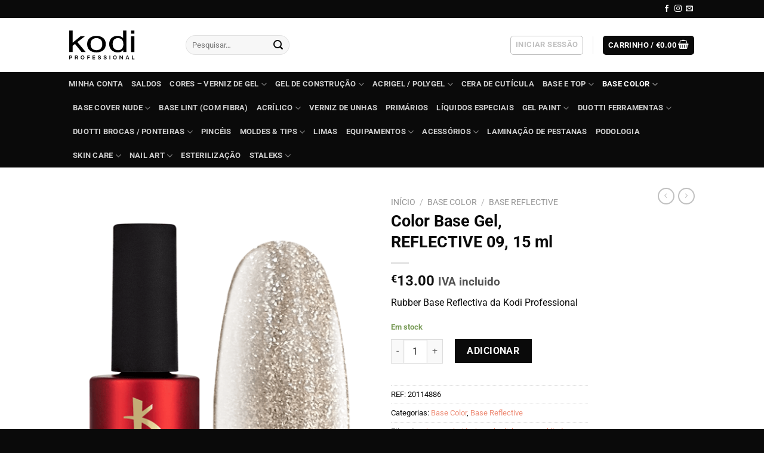

--- FILE ---
content_type: text/html; charset=UTF-8
request_url: https://kodi-professional.pt/produto/color-base-gel-reflective-09-15-ml/
body_size: 47508
content:
<!DOCTYPE html>
<html dir="ltr" lang="pt-PT" prefix="og: https://ogp.me/ns#" class="loading-site no-js">
<head>
	<meta charset="UTF-8" />
	<link rel="profile" href="http://gmpg.org/xfn/11" />
	<link rel="pingback" href="https://kodi-professional.pt/xmlrpc.php" />

	<script>(function(html){html.className = html.className.replace(/\bno-js\b/,'js')})(document.documentElement);</script>
<title>Color Base Gel, REFLECTIVE 09, 15 ml - Kodi Professional</title>

		<!-- All in One SEO 4.9.3 - aioseo.com -->
	<meta name="description" content="Rubber Base Reflectiva da Kodi Professional" />
	<meta name="robots" content="max-image-preview:large" />
	<link rel="canonical" href="https://kodi-professional.pt/produto/color-base-gel-reflective-09-15-ml/" />
	<meta name="generator" content="All in One SEO (AIOSEO) 4.9.3" />
		<meta property="og:locale" content="pt_PT" />
		<meta property="og:site_name" content="Kodi Professional - Representante Oficial em Portugal" />
		<meta property="og:type" content="article" />
		<meta property="og:title" content="Color Base Gel, REFLECTIVE 09, 15 ml - Kodi Professional" />
		<meta property="og:description" content="Rubber Base Reflectiva da Kodi Professional" />
		<meta property="og:url" content="https://kodi-professional.pt/produto/color-base-gel-reflective-09-15-ml/" />
		<meta property="article:published_time" content="2023-11-23T17:48:09+00:00" />
		<meta property="article:modified_time" content="2026-01-02T13:59:57+00:00" />
		<meta name="twitter:card" content="summary" />
		<meta name="twitter:title" content="Color Base Gel, REFLECTIVE 09, 15 ml - Kodi Professional" />
		<meta name="twitter:description" content="Rubber Base Reflectiva da Kodi Professional" />
		<script type="application/ld+json" class="aioseo-schema">
			{"@context":"https:\/\/schema.org","@graph":[{"@type":"BreadcrumbList","@id":"https:\/\/kodi-professional.pt\/produto\/color-base-gel-reflective-09-15-ml\/#breadcrumblist","itemListElement":[{"@type":"ListItem","@id":"https:\/\/kodi-professional.pt#listItem","position":1,"name":"Home","item":"https:\/\/kodi-professional.pt","nextItem":{"@type":"ListItem","@id":"https:\/\/kodi-professional.pt\/shop\/#listItem","name":"Shop"}},{"@type":"ListItem","@id":"https:\/\/kodi-professional.pt\/shop\/#listItem","position":2,"name":"Shop","item":"https:\/\/kodi-professional.pt\/shop\/","nextItem":{"@type":"ListItem","@id":"https:\/\/kodi-professional.pt\/marca\/kodi-professional\/#listItem","name":"Kodi Professional"},"previousItem":{"@type":"ListItem","@id":"https:\/\/kodi-professional.pt#listItem","name":"Home"}},{"@type":"ListItem","@id":"https:\/\/kodi-professional.pt\/marca\/kodi-professional\/#listItem","position":3,"name":"Kodi Professional","item":"https:\/\/kodi-professional.pt\/marca\/kodi-professional\/","nextItem":{"@type":"ListItem","@id":"https:\/\/kodi-professional.pt\/produto\/color-base-gel-reflective-09-15-ml\/#listItem","name":"Color Base Gel, REFLECTIVE 09,  15 ml"},"previousItem":{"@type":"ListItem","@id":"https:\/\/kodi-professional.pt\/shop\/#listItem","name":"Shop"}},{"@type":"ListItem","@id":"https:\/\/kodi-professional.pt\/produto\/color-base-gel-reflective-09-15-ml\/#listItem","position":4,"name":"Color Base Gel, REFLECTIVE 09,  15 ml","previousItem":{"@type":"ListItem","@id":"https:\/\/kodi-professional.pt\/marca\/kodi-professional\/#listItem","name":"Kodi Professional"}}]},{"@type":"ItemPage","@id":"https:\/\/kodi-professional.pt\/produto\/color-base-gel-reflective-09-15-ml\/#itempage","url":"https:\/\/kodi-professional.pt\/produto\/color-base-gel-reflective-09-15-ml\/","name":"Color Base Gel, REFLECTIVE 09, 15 ml - Kodi Professional","description":"Rubber Base Reflectiva da Kodi Professional","inLanguage":"pt-PT","isPartOf":{"@id":"https:\/\/kodi-professional.pt\/#website"},"breadcrumb":{"@id":"https:\/\/kodi-professional.pt\/produto\/color-base-gel-reflective-09-15-ml\/#breadcrumblist"},"image":{"@type":"ImageObject","url":"https:\/\/kodi-professional.pt\/wp-content\/uploads\/500x600_reflective_08_15ml-500x600-1.png","@id":"https:\/\/kodi-professional.pt\/produto\/color-base-gel-reflective-09-15-ml\/#mainImage","width":500,"height":600},"primaryImageOfPage":{"@id":"https:\/\/kodi-professional.pt\/produto\/color-base-gel-reflective-09-15-ml\/#mainImage"},"datePublished":"2023-11-23T17:48:09+00:00","dateModified":"2026-01-02T13:59:57+00:00"},{"@type":"Organization","@id":"https:\/\/kodi-professional.pt\/#organization","name":"Kodi Professional","description":"Representante Oficial em Portugal","url":"https:\/\/kodi-professional.pt\/"},{"@type":"WebSite","@id":"https:\/\/kodi-professional.pt\/#website","url":"https:\/\/kodi-professional.pt\/","name":"Kodi Professional","description":"Representante Oficial em Portugal","inLanguage":"pt-PT","publisher":{"@id":"https:\/\/kodi-professional.pt\/#organization"}}]}
		</script>
		<!-- All in One SEO -->

<script id="cookie-law-info-gcm-var-js">
var _ckyGcm = {"status":true,"default_settings":[{"analytics":"denied","advertisement":"denied","functional":"denied","necessary":"granted","ad_user_data":"denied","ad_personalization":"denied","regions":"All"}],"wait_for_update":2000,"url_passthrough":false,"ads_data_redaction":false}</script>
<script id="cookie-law-info-gcm-js" type="text/javascript" src="https://kodi-professional.pt/wp-content/plugins/cookie-law-info/lite/frontend/js/gcm.min.js"></script> <script id="cookieyes" type="text/javascript" src="https://cdn-cookieyes.com/client_data/1001e4d7094358a75f9b0840/script.js"></script>
<!-- Google Tag Manager for WordPress by gtm4wp.com -->
<script data-cfasync="false" data-pagespeed-no-defer>
	var gtm4wp_datalayer_name = "dataLayer";
	var dataLayer = dataLayer || [];
	const gtm4wp_use_sku_instead = 0;
	const gtm4wp_currency = 'EUR';
	const gtm4wp_product_per_impression = 10;
	const gtm4wp_clear_ecommerce = true;
	const gtm4wp_datalayer_max_timeout = 2000;
</script>
<!-- End Google Tag Manager for WordPress by gtm4wp.com --><meta name="viewport" content="width=device-width, initial-scale=1" /><link rel='prefetch' href='https://kodi-professional.pt/wp-content/themes/flatsome/assets/js/flatsome.js?ver=a0a7aee297766598a20e' />
<link rel='prefetch' href='https://kodi-professional.pt/wp-content/themes/flatsome/assets/js/chunk.slider.js?ver=3.18.7' />
<link rel='prefetch' href='https://kodi-professional.pt/wp-content/themes/flatsome/assets/js/chunk.popups.js?ver=3.18.7' />
<link rel='prefetch' href='https://kodi-professional.pt/wp-content/themes/flatsome/assets/js/chunk.tooltips.js?ver=3.18.7' />
<link rel='prefetch' href='https://kodi-professional.pt/wp-content/themes/flatsome/assets/js/woocommerce.js?ver=49415fe6a9266f32f1f2' />
<link rel="alternate" type="application/rss+xml" title="Kodi Professional &raquo; Feed" href="https://kodi-professional.pt/feed/" />
<link rel="alternate" type="application/rss+xml" title="Kodi Professional &raquo; Feed de comentários" href="https://kodi-professional.pt/comments/feed/" />
<link rel="alternate" type="application/rss+xml" title="Feed de comentários de Kodi Professional &raquo; Color Base Gel, REFLECTIVE 09,  15 ml" href="https://kodi-professional.pt/produto/color-base-gel-reflective-09-15-ml/feed/" />
<link rel="alternate" title="oEmbed (JSON)" type="application/json+oembed" href="https://kodi-professional.pt/wp-json/oembed/1.0/embed?url=https%3A%2F%2Fkodi-professional.pt%2Fproduto%2Fcolor-base-gel-reflective-09-15-ml%2F" />
<link rel="alternate" title="oEmbed (XML)" type="text/xml+oembed" href="https://kodi-professional.pt/wp-json/oembed/1.0/embed?url=https%3A%2F%2Fkodi-professional.pt%2Fproduto%2Fcolor-base-gel-reflective-09-15-ml%2F&#038;format=xml" />
<style id='wp-img-auto-sizes-contain-inline-css' type='text/css'>
img:is([sizes=auto i],[sizes^="auto," i]){contain-intrinsic-size:3000px 1500px}
/*# sourceURL=wp-img-auto-sizes-contain-inline-css */
</style>

<style id='wp-emoji-styles-inline-css' type='text/css'>

	img.wp-smiley, img.emoji {
		display: inline !important;
		border: none !important;
		box-shadow: none !important;
		height: 1em !important;
		width: 1em !important;
		margin: 0 0.07em !important;
		vertical-align: -0.1em !important;
		background: none !important;
		padding: 0 !important;
	}
/*# sourceURL=wp-emoji-styles-inline-css */
</style>
<style id='wp-block-library-inline-css' type='text/css'>
:root{--wp-block-synced-color:#7a00df;--wp-block-synced-color--rgb:122,0,223;--wp-bound-block-color:var(--wp-block-synced-color);--wp-editor-canvas-background:#ddd;--wp-admin-theme-color:#007cba;--wp-admin-theme-color--rgb:0,124,186;--wp-admin-theme-color-darker-10:#006ba1;--wp-admin-theme-color-darker-10--rgb:0,107,160.5;--wp-admin-theme-color-darker-20:#005a87;--wp-admin-theme-color-darker-20--rgb:0,90,135;--wp-admin-border-width-focus:2px}@media (min-resolution:192dpi){:root{--wp-admin-border-width-focus:1.5px}}.wp-element-button{cursor:pointer}:root .has-very-light-gray-background-color{background-color:#eee}:root .has-very-dark-gray-background-color{background-color:#313131}:root .has-very-light-gray-color{color:#eee}:root .has-very-dark-gray-color{color:#313131}:root .has-vivid-green-cyan-to-vivid-cyan-blue-gradient-background{background:linear-gradient(135deg,#00d084,#0693e3)}:root .has-purple-crush-gradient-background{background:linear-gradient(135deg,#34e2e4,#4721fb 50%,#ab1dfe)}:root .has-hazy-dawn-gradient-background{background:linear-gradient(135deg,#faaca8,#dad0ec)}:root .has-subdued-olive-gradient-background{background:linear-gradient(135deg,#fafae1,#67a671)}:root .has-atomic-cream-gradient-background{background:linear-gradient(135deg,#fdd79a,#004a59)}:root .has-nightshade-gradient-background{background:linear-gradient(135deg,#330968,#31cdcf)}:root .has-midnight-gradient-background{background:linear-gradient(135deg,#020381,#2874fc)}:root{--wp--preset--font-size--normal:16px;--wp--preset--font-size--huge:42px}.has-regular-font-size{font-size:1em}.has-larger-font-size{font-size:2.625em}.has-normal-font-size{font-size:var(--wp--preset--font-size--normal)}.has-huge-font-size{font-size:var(--wp--preset--font-size--huge)}.has-text-align-center{text-align:center}.has-text-align-left{text-align:left}.has-text-align-right{text-align:right}.has-fit-text{white-space:nowrap!important}#end-resizable-editor-section{display:none}.aligncenter{clear:both}.items-justified-left{justify-content:flex-start}.items-justified-center{justify-content:center}.items-justified-right{justify-content:flex-end}.items-justified-space-between{justify-content:space-between}.screen-reader-text{border:0;clip-path:inset(50%);height:1px;margin:-1px;overflow:hidden;padding:0;position:absolute;width:1px;word-wrap:normal!important}.screen-reader-text:focus{background-color:#ddd;clip-path:none;color:#444;display:block;font-size:1em;height:auto;left:5px;line-height:normal;padding:15px 23px 14px;text-decoration:none;top:5px;width:auto;z-index:100000}html :where(.has-border-color){border-style:solid}html :where([style*=border-top-color]){border-top-style:solid}html :where([style*=border-right-color]){border-right-style:solid}html :where([style*=border-bottom-color]){border-bottom-style:solid}html :where([style*=border-left-color]){border-left-style:solid}html :where([style*=border-width]){border-style:solid}html :where([style*=border-top-width]){border-top-style:solid}html :where([style*=border-right-width]){border-right-style:solid}html :where([style*=border-bottom-width]){border-bottom-style:solid}html :where([style*=border-left-width]){border-left-style:solid}html :where(img[class*=wp-image-]){height:auto;max-width:100%}:where(figure){margin:0 0 1em}html :where(.is-position-sticky){--wp-admin--admin-bar--position-offset:var(--wp-admin--admin-bar--height,0px)}@media screen and (max-width:600px){html :where(.is-position-sticky){--wp-admin--admin-bar--position-offset:0px}}

/*# sourceURL=wp-block-library-inline-css */
</style><link rel='stylesheet' id='wc-blocks-style-css' href='https://kodi-professional.pt/wp-content/plugins/woocommerce/assets/client/blocks/wc-blocks.css?ver=wc-10.4.3' type='text/css' media='all' />
<style id='global-styles-inline-css' type='text/css'>
:root{--wp--preset--aspect-ratio--square: 1;--wp--preset--aspect-ratio--4-3: 4/3;--wp--preset--aspect-ratio--3-4: 3/4;--wp--preset--aspect-ratio--3-2: 3/2;--wp--preset--aspect-ratio--2-3: 2/3;--wp--preset--aspect-ratio--16-9: 16/9;--wp--preset--aspect-ratio--9-16: 9/16;--wp--preset--color--black: #000000;--wp--preset--color--cyan-bluish-gray: #abb8c3;--wp--preset--color--white: #ffffff;--wp--preset--color--pale-pink: #f78da7;--wp--preset--color--vivid-red: #cf2e2e;--wp--preset--color--luminous-vivid-orange: #ff6900;--wp--preset--color--luminous-vivid-amber: #fcb900;--wp--preset--color--light-green-cyan: #7bdcb5;--wp--preset--color--vivid-green-cyan: #00d084;--wp--preset--color--pale-cyan-blue: #8ed1fc;--wp--preset--color--vivid-cyan-blue: #0693e3;--wp--preset--color--vivid-purple: #9b51e0;--wp--preset--color--primary: #0a0a0a;--wp--preset--color--secondary: #0a0a0a;--wp--preset--color--success: #7a9c59;--wp--preset--color--alert: #b20000;--wp--preset--gradient--vivid-cyan-blue-to-vivid-purple: linear-gradient(135deg,rgb(6,147,227) 0%,rgb(155,81,224) 100%);--wp--preset--gradient--light-green-cyan-to-vivid-green-cyan: linear-gradient(135deg,rgb(122,220,180) 0%,rgb(0,208,130) 100%);--wp--preset--gradient--luminous-vivid-amber-to-luminous-vivid-orange: linear-gradient(135deg,rgb(252,185,0) 0%,rgb(255,105,0) 100%);--wp--preset--gradient--luminous-vivid-orange-to-vivid-red: linear-gradient(135deg,rgb(255,105,0) 0%,rgb(207,46,46) 100%);--wp--preset--gradient--very-light-gray-to-cyan-bluish-gray: linear-gradient(135deg,rgb(238,238,238) 0%,rgb(169,184,195) 100%);--wp--preset--gradient--cool-to-warm-spectrum: linear-gradient(135deg,rgb(74,234,220) 0%,rgb(151,120,209) 20%,rgb(207,42,186) 40%,rgb(238,44,130) 60%,rgb(251,105,98) 80%,rgb(254,248,76) 100%);--wp--preset--gradient--blush-light-purple: linear-gradient(135deg,rgb(255,206,236) 0%,rgb(152,150,240) 100%);--wp--preset--gradient--blush-bordeaux: linear-gradient(135deg,rgb(254,205,165) 0%,rgb(254,45,45) 50%,rgb(107,0,62) 100%);--wp--preset--gradient--luminous-dusk: linear-gradient(135deg,rgb(255,203,112) 0%,rgb(199,81,192) 50%,rgb(65,88,208) 100%);--wp--preset--gradient--pale-ocean: linear-gradient(135deg,rgb(255,245,203) 0%,rgb(182,227,212) 50%,rgb(51,167,181) 100%);--wp--preset--gradient--electric-grass: linear-gradient(135deg,rgb(202,248,128) 0%,rgb(113,206,126) 100%);--wp--preset--gradient--midnight: linear-gradient(135deg,rgb(2,3,129) 0%,rgb(40,116,252) 100%);--wp--preset--font-size--small: 13px;--wp--preset--font-size--medium: 20px;--wp--preset--font-size--large: 36px;--wp--preset--font-size--x-large: 42px;--wp--preset--spacing--20: 0.44rem;--wp--preset--spacing--30: 0.67rem;--wp--preset--spacing--40: 1rem;--wp--preset--spacing--50: 1.5rem;--wp--preset--spacing--60: 2.25rem;--wp--preset--spacing--70: 3.38rem;--wp--preset--spacing--80: 5.06rem;--wp--preset--shadow--natural: 6px 6px 9px rgba(0, 0, 0, 0.2);--wp--preset--shadow--deep: 12px 12px 50px rgba(0, 0, 0, 0.4);--wp--preset--shadow--sharp: 6px 6px 0px rgba(0, 0, 0, 0.2);--wp--preset--shadow--outlined: 6px 6px 0px -3px rgb(255, 255, 255), 6px 6px rgb(0, 0, 0);--wp--preset--shadow--crisp: 6px 6px 0px rgb(0, 0, 0);}:where(body) { margin: 0; }.wp-site-blocks > .alignleft { float: left; margin-right: 2em; }.wp-site-blocks > .alignright { float: right; margin-left: 2em; }.wp-site-blocks > .aligncenter { justify-content: center; margin-left: auto; margin-right: auto; }:where(.is-layout-flex){gap: 0.5em;}:where(.is-layout-grid){gap: 0.5em;}.is-layout-flow > .alignleft{float: left;margin-inline-start: 0;margin-inline-end: 2em;}.is-layout-flow > .alignright{float: right;margin-inline-start: 2em;margin-inline-end: 0;}.is-layout-flow > .aligncenter{margin-left: auto !important;margin-right: auto !important;}.is-layout-constrained > .alignleft{float: left;margin-inline-start: 0;margin-inline-end: 2em;}.is-layout-constrained > .alignright{float: right;margin-inline-start: 2em;margin-inline-end: 0;}.is-layout-constrained > .aligncenter{margin-left: auto !important;margin-right: auto !important;}.is-layout-constrained > :where(:not(.alignleft):not(.alignright):not(.alignfull)){margin-left: auto !important;margin-right: auto !important;}body .is-layout-flex{display: flex;}.is-layout-flex{flex-wrap: wrap;align-items: center;}.is-layout-flex > :is(*, div){margin: 0;}body .is-layout-grid{display: grid;}.is-layout-grid > :is(*, div){margin: 0;}body{padding-top: 0px;padding-right: 0px;padding-bottom: 0px;padding-left: 0px;}a:where(:not(.wp-element-button)){text-decoration: none;}:root :where(.wp-element-button, .wp-block-button__link){background-color: #32373c;border-width: 0;color: #fff;font-family: inherit;font-size: inherit;font-style: inherit;font-weight: inherit;letter-spacing: inherit;line-height: inherit;padding-top: calc(0.667em + 2px);padding-right: calc(1.333em + 2px);padding-bottom: calc(0.667em + 2px);padding-left: calc(1.333em + 2px);text-decoration: none;text-transform: inherit;}.has-black-color{color: var(--wp--preset--color--black) !important;}.has-cyan-bluish-gray-color{color: var(--wp--preset--color--cyan-bluish-gray) !important;}.has-white-color{color: var(--wp--preset--color--white) !important;}.has-pale-pink-color{color: var(--wp--preset--color--pale-pink) !important;}.has-vivid-red-color{color: var(--wp--preset--color--vivid-red) !important;}.has-luminous-vivid-orange-color{color: var(--wp--preset--color--luminous-vivid-orange) !important;}.has-luminous-vivid-amber-color{color: var(--wp--preset--color--luminous-vivid-amber) !important;}.has-light-green-cyan-color{color: var(--wp--preset--color--light-green-cyan) !important;}.has-vivid-green-cyan-color{color: var(--wp--preset--color--vivid-green-cyan) !important;}.has-pale-cyan-blue-color{color: var(--wp--preset--color--pale-cyan-blue) !important;}.has-vivid-cyan-blue-color{color: var(--wp--preset--color--vivid-cyan-blue) !important;}.has-vivid-purple-color{color: var(--wp--preset--color--vivid-purple) !important;}.has-primary-color{color: var(--wp--preset--color--primary) !important;}.has-secondary-color{color: var(--wp--preset--color--secondary) !important;}.has-success-color{color: var(--wp--preset--color--success) !important;}.has-alert-color{color: var(--wp--preset--color--alert) !important;}.has-black-background-color{background-color: var(--wp--preset--color--black) !important;}.has-cyan-bluish-gray-background-color{background-color: var(--wp--preset--color--cyan-bluish-gray) !important;}.has-white-background-color{background-color: var(--wp--preset--color--white) !important;}.has-pale-pink-background-color{background-color: var(--wp--preset--color--pale-pink) !important;}.has-vivid-red-background-color{background-color: var(--wp--preset--color--vivid-red) !important;}.has-luminous-vivid-orange-background-color{background-color: var(--wp--preset--color--luminous-vivid-orange) !important;}.has-luminous-vivid-amber-background-color{background-color: var(--wp--preset--color--luminous-vivid-amber) !important;}.has-light-green-cyan-background-color{background-color: var(--wp--preset--color--light-green-cyan) !important;}.has-vivid-green-cyan-background-color{background-color: var(--wp--preset--color--vivid-green-cyan) !important;}.has-pale-cyan-blue-background-color{background-color: var(--wp--preset--color--pale-cyan-blue) !important;}.has-vivid-cyan-blue-background-color{background-color: var(--wp--preset--color--vivid-cyan-blue) !important;}.has-vivid-purple-background-color{background-color: var(--wp--preset--color--vivid-purple) !important;}.has-primary-background-color{background-color: var(--wp--preset--color--primary) !important;}.has-secondary-background-color{background-color: var(--wp--preset--color--secondary) !important;}.has-success-background-color{background-color: var(--wp--preset--color--success) !important;}.has-alert-background-color{background-color: var(--wp--preset--color--alert) !important;}.has-black-border-color{border-color: var(--wp--preset--color--black) !important;}.has-cyan-bluish-gray-border-color{border-color: var(--wp--preset--color--cyan-bluish-gray) !important;}.has-white-border-color{border-color: var(--wp--preset--color--white) !important;}.has-pale-pink-border-color{border-color: var(--wp--preset--color--pale-pink) !important;}.has-vivid-red-border-color{border-color: var(--wp--preset--color--vivid-red) !important;}.has-luminous-vivid-orange-border-color{border-color: var(--wp--preset--color--luminous-vivid-orange) !important;}.has-luminous-vivid-amber-border-color{border-color: var(--wp--preset--color--luminous-vivid-amber) !important;}.has-light-green-cyan-border-color{border-color: var(--wp--preset--color--light-green-cyan) !important;}.has-vivid-green-cyan-border-color{border-color: var(--wp--preset--color--vivid-green-cyan) !important;}.has-pale-cyan-blue-border-color{border-color: var(--wp--preset--color--pale-cyan-blue) !important;}.has-vivid-cyan-blue-border-color{border-color: var(--wp--preset--color--vivid-cyan-blue) !important;}.has-vivid-purple-border-color{border-color: var(--wp--preset--color--vivid-purple) !important;}.has-primary-border-color{border-color: var(--wp--preset--color--primary) !important;}.has-secondary-border-color{border-color: var(--wp--preset--color--secondary) !important;}.has-success-border-color{border-color: var(--wp--preset--color--success) !important;}.has-alert-border-color{border-color: var(--wp--preset--color--alert) !important;}.has-vivid-cyan-blue-to-vivid-purple-gradient-background{background: var(--wp--preset--gradient--vivid-cyan-blue-to-vivid-purple) !important;}.has-light-green-cyan-to-vivid-green-cyan-gradient-background{background: var(--wp--preset--gradient--light-green-cyan-to-vivid-green-cyan) !important;}.has-luminous-vivid-amber-to-luminous-vivid-orange-gradient-background{background: var(--wp--preset--gradient--luminous-vivid-amber-to-luminous-vivid-orange) !important;}.has-luminous-vivid-orange-to-vivid-red-gradient-background{background: var(--wp--preset--gradient--luminous-vivid-orange-to-vivid-red) !important;}.has-very-light-gray-to-cyan-bluish-gray-gradient-background{background: var(--wp--preset--gradient--very-light-gray-to-cyan-bluish-gray) !important;}.has-cool-to-warm-spectrum-gradient-background{background: var(--wp--preset--gradient--cool-to-warm-spectrum) !important;}.has-blush-light-purple-gradient-background{background: var(--wp--preset--gradient--blush-light-purple) !important;}.has-blush-bordeaux-gradient-background{background: var(--wp--preset--gradient--blush-bordeaux) !important;}.has-luminous-dusk-gradient-background{background: var(--wp--preset--gradient--luminous-dusk) !important;}.has-pale-ocean-gradient-background{background: var(--wp--preset--gradient--pale-ocean) !important;}.has-electric-grass-gradient-background{background: var(--wp--preset--gradient--electric-grass) !important;}.has-midnight-gradient-background{background: var(--wp--preset--gradient--midnight) !important;}.has-small-font-size{font-size: var(--wp--preset--font-size--small) !important;}.has-medium-font-size{font-size: var(--wp--preset--font-size--medium) !important;}.has-large-font-size{font-size: var(--wp--preset--font-size--large) !important;}.has-x-large-font-size{font-size: var(--wp--preset--font-size--x-large) !important;}
/*# sourceURL=global-styles-inline-css */
</style>

<link rel='stylesheet' id='photoswipe-css' href='https://kodi-professional.pt/wp-content/plugins/woocommerce/assets/css/photoswipe/photoswipe.min.css?ver=10.4.3' type='text/css' media='all' />
<link rel='stylesheet' id='photoswipe-default-skin-css' href='https://kodi-professional.pt/wp-content/plugins/woocommerce/assets/css/photoswipe/default-skin/default-skin.min.css?ver=10.4.3' type='text/css' media='all' />
<style id='woocommerce-inline-inline-css' type='text/css'>
.woocommerce form .form-row .required { visibility: visible; }
/*# sourceURL=woocommerce-inline-inline-css */
</style>
<link rel='stylesheet' id='brands-styles-css' href='https://kodi-professional.pt/wp-content/plugins/woocommerce/assets/css/brands.css?ver=10.4.3' type='text/css' media='all' />
<link rel='stylesheet' id='woo_discount_pro_style-css' href='https://kodi-professional.pt/wp-content/plugins/woo-discount-rules-pro/Assets/Css/awdr_style.css?ver=2.6.2' type='text/css' media='all' />
<link rel='stylesheet' id='flatsome-main-css' href='https://kodi-professional.pt/wp-content/themes/flatsome/assets/css/flatsome.css?ver=3.18.7' type='text/css' media='all' />
<style id='flatsome-main-inline-css' type='text/css'>
@font-face {
				font-family: "fl-icons";
				font-display: block;
				src: url(https://kodi-professional.pt/wp-content/themes/flatsome/assets/css/icons/fl-icons.eot?v=3.18.7);
				src:
					url(https://kodi-professional.pt/wp-content/themes/flatsome/assets/css/icons/fl-icons.eot#iefix?v=3.18.7) format("embedded-opentype"),
					url(https://kodi-professional.pt/wp-content/themes/flatsome/assets/css/icons/fl-icons.woff2?v=3.18.7) format("woff2"),
					url(https://kodi-professional.pt/wp-content/themes/flatsome/assets/css/icons/fl-icons.ttf?v=3.18.7) format("truetype"),
					url(https://kodi-professional.pt/wp-content/themes/flatsome/assets/css/icons/fl-icons.woff?v=3.18.7) format("woff"),
					url(https://kodi-professional.pt/wp-content/themes/flatsome/assets/css/icons/fl-icons.svg?v=3.18.7#fl-icons) format("svg");
			}
/*# sourceURL=flatsome-main-inline-css */
</style>
<link rel='stylesheet' id='flatsome-shop-css' href='https://kodi-professional.pt/wp-content/themes/flatsome/assets/css/flatsome-shop.css?ver=3.18.7' type='text/css' media='all' />
<link rel='stylesheet' id='flatsome-style-css' href='https://kodi-professional.pt/wp-content/themes/flatsome-child/style.css?ver=3.0' type='text/css' media='all' />
<link rel='stylesheet' id='cwginstock_frontend_css-css' href='https://kodi-professional.pt/wp-content/plugins/back-in-stock-notifier-for-woocommerce/assets/css/frontend.min.css?ver=6.3.1' type='text/css' media='' />
<link rel='stylesheet' id='cwginstock_bootstrap-css' href='https://kodi-professional.pt/wp-content/plugins/back-in-stock-notifier-for-woocommerce/assets/css/bootstrap.min.css?ver=6.3.1' type='text/css' media='' />
<script type="text/javascript" src="https://kodi-professional.pt/wp-includes/js/jquery/jquery.min.js?ver=3.7.1" id="jquery-core-js"></script>
<script type="text/javascript" src="https://kodi-professional.pt/wp-includes/js/jquery/jquery-migrate.min.js?ver=3.4.1" id="jquery-migrate-js"></script>
<script type="text/javascript" src="https://kodi-professional.pt/wp-content/plugins/woocommerce/assets/js/jquery-blockui/jquery.blockUI.min.js?ver=2.7.0-wc.10.4.3" id="wc-jquery-blockui-js" data-wp-strategy="defer"></script>
<script type="text/javascript" id="wc-add-to-cart-js-extra">
/* <![CDATA[ */
var wc_add_to_cart_params = {"ajax_url":"/wp-admin/admin-ajax.php","wc_ajax_url":"/?wc-ajax=%%endpoint%%","i18n_view_cart":"Ver carrinho","cart_url":"https://kodi-professional.pt/cart/","is_cart":"","cart_redirect_after_add":"no"};
//# sourceURL=wc-add-to-cart-js-extra
/* ]]> */
</script>
<script type="text/javascript" src="https://kodi-professional.pt/wp-content/plugins/woocommerce/assets/js/frontend/add-to-cart.min.js?ver=10.4.3" id="wc-add-to-cart-js" defer="defer" data-wp-strategy="defer"></script>
<script type="text/javascript" src="https://kodi-professional.pt/wp-content/plugins/woocommerce/assets/js/photoswipe/photoswipe.min.js?ver=4.1.1-wc.10.4.3" id="wc-photoswipe-js" defer="defer" data-wp-strategy="defer"></script>
<script type="text/javascript" src="https://kodi-professional.pt/wp-content/plugins/woocommerce/assets/js/photoswipe/photoswipe-ui-default.min.js?ver=4.1.1-wc.10.4.3" id="wc-photoswipe-ui-default-js" defer="defer" data-wp-strategy="defer"></script>
<script type="text/javascript" id="wc-single-product-js-extra">
/* <![CDATA[ */
var wc_single_product_params = {"i18n_required_rating_text":"Seleccione uma classifica\u00e7\u00e3o","i18n_rating_options":["1 of 5 stars","2 of 5 stars","3 of 5 stars","4 of 5 stars","5 of 5 stars"],"i18n_product_gallery_trigger_text":"View full-screen image gallery","review_rating_required":"yes","flexslider":{"rtl":false,"animation":"slide","smoothHeight":true,"directionNav":false,"controlNav":"thumbnails","slideshow":false,"animationSpeed":500,"animationLoop":false,"allowOneSlide":false},"zoom_enabled":"","zoom_options":[],"photoswipe_enabled":"1","photoswipe_options":{"shareEl":false,"closeOnScroll":false,"history":false,"hideAnimationDuration":0,"showAnimationDuration":0},"flexslider_enabled":""};
//# sourceURL=wc-single-product-js-extra
/* ]]> */
</script>
<script type="text/javascript" src="https://kodi-professional.pt/wp-content/plugins/woocommerce/assets/js/frontend/single-product.min.js?ver=10.4.3" id="wc-single-product-js" defer="defer" data-wp-strategy="defer"></script>
<script type="text/javascript" src="https://kodi-professional.pt/wp-content/plugins/woocommerce/assets/js/js-cookie/js.cookie.min.js?ver=2.1.4-wc.10.4.3" id="wc-js-cookie-js" data-wp-strategy="defer"></script>
<link rel="https://api.w.org/" href="https://kodi-professional.pt/wp-json/" /><link rel="alternate" title="JSON" type="application/json" href="https://kodi-professional.pt/wp-json/wp/v2/product/8826" /><link rel="EditURI" type="application/rsd+xml" title="RSD" href="https://kodi-professional.pt/xmlrpc.php?rsd" />
<meta name="generator" content="WordPress 6.9" />
<meta name="generator" content="WooCommerce 10.4.3" />
<link rel='shortlink' href='https://kodi-professional.pt/?p=8826' />

<!-- Google Tag Manager for WordPress by gtm4wp.com -->
<!-- GTM Container placement set to off -->
<script data-cfasync="false" data-pagespeed-no-defer>
	var dataLayer_content = {"pagePostType":"product","pagePostType2":"single-product","pagePostAuthor":"anna","productRatingCounts":[],"productAverageRating":0,"productReviewCount":0,"productType":"simple","productIsVariable":0};
	dataLayer.push( dataLayer_content );
</script>
<script data-cfasync="false" data-pagespeed-no-defer>
	console.warn && console.warn("[GTM4WP] Google Tag Manager container code placement set to OFF !!!");
	console.warn && console.warn("[GTM4WP] Data layer codes are active but GTM container must be loaded using custom coding !!!");
</script>
<!-- End Google Tag Manager for WordPress by gtm4wp.com --><style>.bg{opacity: 0; transition: opacity 1s; -webkit-transition: opacity 1s;} .bg-loaded{opacity: 1;}</style><!-- Google Tag Manager -->
<script>(function(w,d,s,l,i){w[l]=w[l]||[];w[l].push({'gtm.start':
new Date().getTime(),event:'gtm.js'});var f=d.getElementsByTagName(s)[0],
j=d.createElement(s),dl=l!='dataLayer'?'&l='+l:'';j.async=true;j.src=
'https://www.googletagmanager.com/gtm.js?id='+i+dl;f.parentNode.insertBefore(j,f);
})(window,document,'script','dataLayer','GTM-PX8NK63K');</script>
<!-- End Google Tag Manager -->
	<noscript><style>.woocommerce-product-gallery{ opacity: 1 !important; }</style></noscript>
	<link rel="icon" href="https://kodi-professional.pt/wp-content/uploads/2022/07/kodi-favicon.png" sizes="32x32" />
<link rel="icon" href="https://kodi-professional.pt/wp-content/uploads/2022/07/kodi-favicon.png" sizes="192x192" />
<link rel="apple-touch-icon" href="https://kodi-professional.pt/wp-content/uploads/2022/07/kodi-favicon.png" />
<meta name="msapplication-TileImage" content="https://kodi-professional.pt/wp-content/uploads/2022/07/kodi-favicon.png" />
<style id="custom-css" type="text/css">:root {--primary-color: #0a0a0a;--fs-color-primary: #0a0a0a;--fs-color-secondary: #0a0a0a;--fs-color-success: #7a9c59;--fs-color-alert: #b20000;--fs-experimental-link-color: #ee8c76;--fs-experimental-link-color-hover: #111111;}.tooltipster-base {--tooltip-color: #fff;--tooltip-bg-color: #000;}.off-canvas-right .mfp-content, .off-canvas-left .mfp-content {--drawer-width: 300px;}.off-canvas .mfp-content.off-canvas-cart {--drawer-width: 360px;}.header-main{height: 91px}#logo img{max-height: 91px}#logo{width:166px;}#logo img{padding:20px 0;}.stuck #logo img{padding:12px 0;}.header-bottom{min-height: 43px}.header-top{min-height: 30px}.transparent .header-main{height: 30px}.transparent #logo img{max-height: 30px}.has-transparent + .page-title:first-of-type,.has-transparent + #main > .page-title,.has-transparent + #main > div > .page-title,.has-transparent + #main .page-header-wrapper:first-of-type .page-title{padding-top: 110px;}.header.show-on-scroll,.stuck .header-main{height:70px!important}.stuck #logo img{max-height: 70px!important}.header-bg-color {background-color: #ffffff}.header-bottom {background-color: #0a0a0a}.stuck .header-main .nav > li > a{line-height: 50px }@media (max-width: 549px) {.header-main{height: 70px}#logo img{max-height: 70px}}body{color: #0a0a0a}h1,h2,h3,h4,h5,h6,.heading-font{color: #0a0a0a;}@media screen and (max-width: 549px){body{font-size: 100%;}}body{font-family: Roboto, sans-serif;}body {font-weight: 400;font-style: normal;}.nav > li > a {font-family: Roboto, sans-serif;}.mobile-sidebar-levels-2 .nav > li > ul > li > a {font-family: Roboto, sans-serif;}.nav > li > a,.mobile-sidebar-levels-2 .nav > li > ul > li > a {font-weight: 700;font-style: normal;}h1,h2,h3,h4,h5,h6,.heading-font, .off-canvas-center .nav-sidebar.nav-vertical > li > a{font-family: Roboto, sans-serif;}h1,h2,h3,h4,h5,h6,.heading-font,.banner h1,.banner h2 {font-weight: 700;font-style: normal;}.alt-font{font-family: "Dancing Script", sans-serif;}.alt-font {font-weight: 400!important;font-style: normal!important;}.widget:where(:not(.widget_shopping_cart)) a{color: #111111;}.widget:where(:not(.widget_shopping_cart)) a:hover{color: #f35835;}.widget .tagcloud a:hover{border-color: #f35835; background-color: #f35835;}.badge-inner.on-sale{background-color: #f61212}.price del, .product_list_widget del, del .woocommerce-Price-amount { color: #000000; }ins .woocommerce-Price-amount { color: #e82020; }.shop-page-title.featured-title .title-bg{ background-image: url(https://kodi-professional.pt/wp-content/uploads/500x600_reflective_08_15ml-500x600-1.png)!important;}@media screen and (min-width: 550px){.products .box-vertical .box-image{min-width: 300px!important;width: 300px!important;}}.footer-2{background-color: #0a0a0a}.absolute-footer, html{background-color: #0a0a0a}button[name='update_cart'] { display: none; }.nav-vertical-fly-out > li + li {border-top-width: 1px; border-top-style: solid;}.label-new.menu-item > a:after{content:"New";}.label-hot.menu-item > a:after{content:"Hot";}.label-sale.menu-item > a:after{content:"Sale";}.label-popular.menu-item > a:after{content:"Popular";}</style><style id="kirki-inline-styles">/* cyrillic-ext */
@font-face {
  font-family: 'Roboto';
  font-style: normal;
  font-weight: 400;
  font-stretch: 100%;
  font-display: swap;
  src: url(https://kodi-professional.pt/wp-content/fonts/roboto/KFO7CnqEu92Fr1ME7kSn66aGLdTylUAMa3GUBGEe.woff2) format('woff2');
  unicode-range: U+0460-052F, U+1C80-1C8A, U+20B4, U+2DE0-2DFF, U+A640-A69F, U+FE2E-FE2F;
}
/* cyrillic */
@font-face {
  font-family: 'Roboto';
  font-style: normal;
  font-weight: 400;
  font-stretch: 100%;
  font-display: swap;
  src: url(https://kodi-professional.pt/wp-content/fonts/roboto/KFO7CnqEu92Fr1ME7kSn66aGLdTylUAMa3iUBGEe.woff2) format('woff2');
  unicode-range: U+0301, U+0400-045F, U+0490-0491, U+04B0-04B1, U+2116;
}
/* greek-ext */
@font-face {
  font-family: 'Roboto';
  font-style: normal;
  font-weight: 400;
  font-stretch: 100%;
  font-display: swap;
  src: url(https://kodi-professional.pt/wp-content/fonts/roboto/KFO7CnqEu92Fr1ME7kSn66aGLdTylUAMa3CUBGEe.woff2) format('woff2');
  unicode-range: U+1F00-1FFF;
}
/* greek */
@font-face {
  font-family: 'Roboto';
  font-style: normal;
  font-weight: 400;
  font-stretch: 100%;
  font-display: swap;
  src: url(https://kodi-professional.pt/wp-content/fonts/roboto/KFO7CnqEu92Fr1ME7kSn66aGLdTylUAMa3-UBGEe.woff2) format('woff2');
  unicode-range: U+0370-0377, U+037A-037F, U+0384-038A, U+038C, U+038E-03A1, U+03A3-03FF;
}
/* math */
@font-face {
  font-family: 'Roboto';
  font-style: normal;
  font-weight: 400;
  font-stretch: 100%;
  font-display: swap;
  src: url(https://kodi-professional.pt/wp-content/fonts/roboto/KFO7CnqEu92Fr1ME7kSn66aGLdTylUAMawCUBGEe.woff2) format('woff2');
  unicode-range: U+0302-0303, U+0305, U+0307-0308, U+0310, U+0312, U+0315, U+031A, U+0326-0327, U+032C, U+032F-0330, U+0332-0333, U+0338, U+033A, U+0346, U+034D, U+0391-03A1, U+03A3-03A9, U+03B1-03C9, U+03D1, U+03D5-03D6, U+03F0-03F1, U+03F4-03F5, U+2016-2017, U+2034-2038, U+203C, U+2040, U+2043, U+2047, U+2050, U+2057, U+205F, U+2070-2071, U+2074-208E, U+2090-209C, U+20D0-20DC, U+20E1, U+20E5-20EF, U+2100-2112, U+2114-2115, U+2117-2121, U+2123-214F, U+2190, U+2192, U+2194-21AE, U+21B0-21E5, U+21F1-21F2, U+21F4-2211, U+2213-2214, U+2216-22FF, U+2308-230B, U+2310, U+2319, U+231C-2321, U+2336-237A, U+237C, U+2395, U+239B-23B7, U+23D0, U+23DC-23E1, U+2474-2475, U+25AF, U+25B3, U+25B7, U+25BD, U+25C1, U+25CA, U+25CC, U+25FB, U+266D-266F, U+27C0-27FF, U+2900-2AFF, U+2B0E-2B11, U+2B30-2B4C, U+2BFE, U+3030, U+FF5B, U+FF5D, U+1D400-1D7FF, U+1EE00-1EEFF;
}
/* symbols */
@font-face {
  font-family: 'Roboto';
  font-style: normal;
  font-weight: 400;
  font-stretch: 100%;
  font-display: swap;
  src: url(https://kodi-professional.pt/wp-content/fonts/roboto/KFO7CnqEu92Fr1ME7kSn66aGLdTylUAMaxKUBGEe.woff2) format('woff2');
  unicode-range: U+0001-000C, U+000E-001F, U+007F-009F, U+20DD-20E0, U+20E2-20E4, U+2150-218F, U+2190, U+2192, U+2194-2199, U+21AF, U+21E6-21F0, U+21F3, U+2218-2219, U+2299, U+22C4-22C6, U+2300-243F, U+2440-244A, U+2460-24FF, U+25A0-27BF, U+2800-28FF, U+2921-2922, U+2981, U+29BF, U+29EB, U+2B00-2BFF, U+4DC0-4DFF, U+FFF9-FFFB, U+10140-1018E, U+10190-1019C, U+101A0, U+101D0-101FD, U+102E0-102FB, U+10E60-10E7E, U+1D2C0-1D2D3, U+1D2E0-1D37F, U+1F000-1F0FF, U+1F100-1F1AD, U+1F1E6-1F1FF, U+1F30D-1F30F, U+1F315, U+1F31C, U+1F31E, U+1F320-1F32C, U+1F336, U+1F378, U+1F37D, U+1F382, U+1F393-1F39F, U+1F3A7-1F3A8, U+1F3AC-1F3AF, U+1F3C2, U+1F3C4-1F3C6, U+1F3CA-1F3CE, U+1F3D4-1F3E0, U+1F3ED, U+1F3F1-1F3F3, U+1F3F5-1F3F7, U+1F408, U+1F415, U+1F41F, U+1F426, U+1F43F, U+1F441-1F442, U+1F444, U+1F446-1F449, U+1F44C-1F44E, U+1F453, U+1F46A, U+1F47D, U+1F4A3, U+1F4B0, U+1F4B3, U+1F4B9, U+1F4BB, U+1F4BF, U+1F4C8-1F4CB, U+1F4D6, U+1F4DA, U+1F4DF, U+1F4E3-1F4E6, U+1F4EA-1F4ED, U+1F4F7, U+1F4F9-1F4FB, U+1F4FD-1F4FE, U+1F503, U+1F507-1F50B, U+1F50D, U+1F512-1F513, U+1F53E-1F54A, U+1F54F-1F5FA, U+1F610, U+1F650-1F67F, U+1F687, U+1F68D, U+1F691, U+1F694, U+1F698, U+1F6AD, U+1F6B2, U+1F6B9-1F6BA, U+1F6BC, U+1F6C6-1F6CF, U+1F6D3-1F6D7, U+1F6E0-1F6EA, U+1F6F0-1F6F3, U+1F6F7-1F6FC, U+1F700-1F7FF, U+1F800-1F80B, U+1F810-1F847, U+1F850-1F859, U+1F860-1F887, U+1F890-1F8AD, U+1F8B0-1F8BB, U+1F8C0-1F8C1, U+1F900-1F90B, U+1F93B, U+1F946, U+1F984, U+1F996, U+1F9E9, U+1FA00-1FA6F, U+1FA70-1FA7C, U+1FA80-1FA89, U+1FA8F-1FAC6, U+1FACE-1FADC, U+1FADF-1FAE9, U+1FAF0-1FAF8, U+1FB00-1FBFF;
}
/* vietnamese */
@font-face {
  font-family: 'Roboto';
  font-style: normal;
  font-weight: 400;
  font-stretch: 100%;
  font-display: swap;
  src: url(https://kodi-professional.pt/wp-content/fonts/roboto/KFO7CnqEu92Fr1ME7kSn66aGLdTylUAMa3OUBGEe.woff2) format('woff2');
  unicode-range: U+0102-0103, U+0110-0111, U+0128-0129, U+0168-0169, U+01A0-01A1, U+01AF-01B0, U+0300-0301, U+0303-0304, U+0308-0309, U+0323, U+0329, U+1EA0-1EF9, U+20AB;
}
/* latin-ext */
@font-face {
  font-family: 'Roboto';
  font-style: normal;
  font-weight: 400;
  font-stretch: 100%;
  font-display: swap;
  src: url(https://kodi-professional.pt/wp-content/fonts/roboto/KFO7CnqEu92Fr1ME7kSn66aGLdTylUAMa3KUBGEe.woff2) format('woff2');
  unicode-range: U+0100-02BA, U+02BD-02C5, U+02C7-02CC, U+02CE-02D7, U+02DD-02FF, U+0304, U+0308, U+0329, U+1D00-1DBF, U+1E00-1E9F, U+1EF2-1EFF, U+2020, U+20A0-20AB, U+20AD-20C0, U+2113, U+2C60-2C7F, U+A720-A7FF;
}
/* latin */
@font-face {
  font-family: 'Roboto';
  font-style: normal;
  font-weight: 400;
  font-stretch: 100%;
  font-display: swap;
  src: url(https://kodi-professional.pt/wp-content/fonts/roboto/KFO7CnqEu92Fr1ME7kSn66aGLdTylUAMa3yUBA.woff2) format('woff2');
  unicode-range: U+0000-00FF, U+0131, U+0152-0153, U+02BB-02BC, U+02C6, U+02DA, U+02DC, U+0304, U+0308, U+0329, U+2000-206F, U+20AC, U+2122, U+2191, U+2193, U+2212, U+2215, U+FEFF, U+FFFD;
}
/* cyrillic-ext */
@font-face {
  font-family: 'Roboto';
  font-style: normal;
  font-weight: 700;
  font-stretch: 100%;
  font-display: swap;
  src: url(https://kodi-professional.pt/wp-content/fonts/roboto/KFO7CnqEu92Fr1ME7kSn66aGLdTylUAMa3GUBGEe.woff2) format('woff2');
  unicode-range: U+0460-052F, U+1C80-1C8A, U+20B4, U+2DE0-2DFF, U+A640-A69F, U+FE2E-FE2F;
}
/* cyrillic */
@font-face {
  font-family: 'Roboto';
  font-style: normal;
  font-weight: 700;
  font-stretch: 100%;
  font-display: swap;
  src: url(https://kodi-professional.pt/wp-content/fonts/roboto/KFO7CnqEu92Fr1ME7kSn66aGLdTylUAMa3iUBGEe.woff2) format('woff2');
  unicode-range: U+0301, U+0400-045F, U+0490-0491, U+04B0-04B1, U+2116;
}
/* greek-ext */
@font-face {
  font-family: 'Roboto';
  font-style: normal;
  font-weight: 700;
  font-stretch: 100%;
  font-display: swap;
  src: url(https://kodi-professional.pt/wp-content/fonts/roboto/KFO7CnqEu92Fr1ME7kSn66aGLdTylUAMa3CUBGEe.woff2) format('woff2');
  unicode-range: U+1F00-1FFF;
}
/* greek */
@font-face {
  font-family: 'Roboto';
  font-style: normal;
  font-weight: 700;
  font-stretch: 100%;
  font-display: swap;
  src: url(https://kodi-professional.pt/wp-content/fonts/roboto/KFO7CnqEu92Fr1ME7kSn66aGLdTylUAMa3-UBGEe.woff2) format('woff2');
  unicode-range: U+0370-0377, U+037A-037F, U+0384-038A, U+038C, U+038E-03A1, U+03A3-03FF;
}
/* math */
@font-face {
  font-family: 'Roboto';
  font-style: normal;
  font-weight: 700;
  font-stretch: 100%;
  font-display: swap;
  src: url(https://kodi-professional.pt/wp-content/fonts/roboto/KFO7CnqEu92Fr1ME7kSn66aGLdTylUAMawCUBGEe.woff2) format('woff2');
  unicode-range: U+0302-0303, U+0305, U+0307-0308, U+0310, U+0312, U+0315, U+031A, U+0326-0327, U+032C, U+032F-0330, U+0332-0333, U+0338, U+033A, U+0346, U+034D, U+0391-03A1, U+03A3-03A9, U+03B1-03C9, U+03D1, U+03D5-03D6, U+03F0-03F1, U+03F4-03F5, U+2016-2017, U+2034-2038, U+203C, U+2040, U+2043, U+2047, U+2050, U+2057, U+205F, U+2070-2071, U+2074-208E, U+2090-209C, U+20D0-20DC, U+20E1, U+20E5-20EF, U+2100-2112, U+2114-2115, U+2117-2121, U+2123-214F, U+2190, U+2192, U+2194-21AE, U+21B0-21E5, U+21F1-21F2, U+21F4-2211, U+2213-2214, U+2216-22FF, U+2308-230B, U+2310, U+2319, U+231C-2321, U+2336-237A, U+237C, U+2395, U+239B-23B7, U+23D0, U+23DC-23E1, U+2474-2475, U+25AF, U+25B3, U+25B7, U+25BD, U+25C1, U+25CA, U+25CC, U+25FB, U+266D-266F, U+27C0-27FF, U+2900-2AFF, U+2B0E-2B11, U+2B30-2B4C, U+2BFE, U+3030, U+FF5B, U+FF5D, U+1D400-1D7FF, U+1EE00-1EEFF;
}
/* symbols */
@font-face {
  font-family: 'Roboto';
  font-style: normal;
  font-weight: 700;
  font-stretch: 100%;
  font-display: swap;
  src: url(https://kodi-professional.pt/wp-content/fonts/roboto/KFO7CnqEu92Fr1ME7kSn66aGLdTylUAMaxKUBGEe.woff2) format('woff2');
  unicode-range: U+0001-000C, U+000E-001F, U+007F-009F, U+20DD-20E0, U+20E2-20E4, U+2150-218F, U+2190, U+2192, U+2194-2199, U+21AF, U+21E6-21F0, U+21F3, U+2218-2219, U+2299, U+22C4-22C6, U+2300-243F, U+2440-244A, U+2460-24FF, U+25A0-27BF, U+2800-28FF, U+2921-2922, U+2981, U+29BF, U+29EB, U+2B00-2BFF, U+4DC0-4DFF, U+FFF9-FFFB, U+10140-1018E, U+10190-1019C, U+101A0, U+101D0-101FD, U+102E0-102FB, U+10E60-10E7E, U+1D2C0-1D2D3, U+1D2E0-1D37F, U+1F000-1F0FF, U+1F100-1F1AD, U+1F1E6-1F1FF, U+1F30D-1F30F, U+1F315, U+1F31C, U+1F31E, U+1F320-1F32C, U+1F336, U+1F378, U+1F37D, U+1F382, U+1F393-1F39F, U+1F3A7-1F3A8, U+1F3AC-1F3AF, U+1F3C2, U+1F3C4-1F3C6, U+1F3CA-1F3CE, U+1F3D4-1F3E0, U+1F3ED, U+1F3F1-1F3F3, U+1F3F5-1F3F7, U+1F408, U+1F415, U+1F41F, U+1F426, U+1F43F, U+1F441-1F442, U+1F444, U+1F446-1F449, U+1F44C-1F44E, U+1F453, U+1F46A, U+1F47D, U+1F4A3, U+1F4B0, U+1F4B3, U+1F4B9, U+1F4BB, U+1F4BF, U+1F4C8-1F4CB, U+1F4D6, U+1F4DA, U+1F4DF, U+1F4E3-1F4E6, U+1F4EA-1F4ED, U+1F4F7, U+1F4F9-1F4FB, U+1F4FD-1F4FE, U+1F503, U+1F507-1F50B, U+1F50D, U+1F512-1F513, U+1F53E-1F54A, U+1F54F-1F5FA, U+1F610, U+1F650-1F67F, U+1F687, U+1F68D, U+1F691, U+1F694, U+1F698, U+1F6AD, U+1F6B2, U+1F6B9-1F6BA, U+1F6BC, U+1F6C6-1F6CF, U+1F6D3-1F6D7, U+1F6E0-1F6EA, U+1F6F0-1F6F3, U+1F6F7-1F6FC, U+1F700-1F7FF, U+1F800-1F80B, U+1F810-1F847, U+1F850-1F859, U+1F860-1F887, U+1F890-1F8AD, U+1F8B0-1F8BB, U+1F8C0-1F8C1, U+1F900-1F90B, U+1F93B, U+1F946, U+1F984, U+1F996, U+1F9E9, U+1FA00-1FA6F, U+1FA70-1FA7C, U+1FA80-1FA89, U+1FA8F-1FAC6, U+1FACE-1FADC, U+1FADF-1FAE9, U+1FAF0-1FAF8, U+1FB00-1FBFF;
}
/* vietnamese */
@font-face {
  font-family: 'Roboto';
  font-style: normal;
  font-weight: 700;
  font-stretch: 100%;
  font-display: swap;
  src: url(https://kodi-professional.pt/wp-content/fonts/roboto/KFO7CnqEu92Fr1ME7kSn66aGLdTylUAMa3OUBGEe.woff2) format('woff2');
  unicode-range: U+0102-0103, U+0110-0111, U+0128-0129, U+0168-0169, U+01A0-01A1, U+01AF-01B0, U+0300-0301, U+0303-0304, U+0308-0309, U+0323, U+0329, U+1EA0-1EF9, U+20AB;
}
/* latin-ext */
@font-face {
  font-family: 'Roboto';
  font-style: normal;
  font-weight: 700;
  font-stretch: 100%;
  font-display: swap;
  src: url(https://kodi-professional.pt/wp-content/fonts/roboto/KFO7CnqEu92Fr1ME7kSn66aGLdTylUAMa3KUBGEe.woff2) format('woff2');
  unicode-range: U+0100-02BA, U+02BD-02C5, U+02C7-02CC, U+02CE-02D7, U+02DD-02FF, U+0304, U+0308, U+0329, U+1D00-1DBF, U+1E00-1E9F, U+1EF2-1EFF, U+2020, U+20A0-20AB, U+20AD-20C0, U+2113, U+2C60-2C7F, U+A720-A7FF;
}
/* latin */
@font-face {
  font-family: 'Roboto';
  font-style: normal;
  font-weight: 700;
  font-stretch: 100%;
  font-display: swap;
  src: url(https://kodi-professional.pt/wp-content/fonts/roboto/KFO7CnqEu92Fr1ME7kSn66aGLdTylUAMa3yUBA.woff2) format('woff2');
  unicode-range: U+0000-00FF, U+0131, U+0152-0153, U+02BB-02BC, U+02C6, U+02DA, U+02DC, U+0304, U+0308, U+0329, U+2000-206F, U+20AC, U+2122, U+2191, U+2193, U+2212, U+2215, U+FEFF, U+FFFD;
}/* vietnamese */
@font-face {
  font-family: 'Dancing Script';
  font-style: normal;
  font-weight: 400;
  font-display: swap;
  src: url(https://kodi-professional.pt/wp-content/fonts/dancing-script/If2cXTr6YS-zF4S-kcSWSVi_sxjsohD9F50Ruu7BMSo3Rep8ltA.woff2) format('woff2');
  unicode-range: U+0102-0103, U+0110-0111, U+0128-0129, U+0168-0169, U+01A0-01A1, U+01AF-01B0, U+0300-0301, U+0303-0304, U+0308-0309, U+0323, U+0329, U+1EA0-1EF9, U+20AB;
}
/* latin-ext */
@font-face {
  font-family: 'Dancing Script';
  font-style: normal;
  font-weight: 400;
  font-display: swap;
  src: url(https://kodi-professional.pt/wp-content/fonts/dancing-script/If2cXTr6YS-zF4S-kcSWSVi_sxjsohD9F50Ruu7BMSo3ROp8ltA.woff2) format('woff2');
  unicode-range: U+0100-02BA, U+02BD-02C5, U+02C7-02CC, U+02CE-02D7, U+02DD-02FF, U+0304, U+0308, U+0329, U+1D00-1DBF, U+1E00-1E9F, U+1EF2-1EFF, U+2020, U+20A0-20AB, U+20AD-20C0, U+2113, U+2C60-2C7F, U+A720-A7FF;
}
/* latin */
@font-face {
  font-family: 'Dancing Script';
  font-style: normal;
  font-weight: 400;
  font-display: swap;
  src: url(https://kodi-professional.pt/wp-content/fonts/dancing-script/If2cXTr6YS-zF4S-kcSWSVi_sxjsohD9F50Ruu7BMSo3Sup8.woff2) format('woff2');
  unicode-range: U+0000-00FF, U+0131, U+0152-0153, U+02BB-02BC, U+02C6, U+02DA, U+02DC, U+0304, U+0308, U+0329, U+2000-206F, U+20AC, U+2122, U+2191, U+2193, U+2212, U+2215, U+FEFF, U+FFFD;
}</style></head>

<body class="wp-singular product-template-default single single-product postid-8826 wp-theme-flatsome wp-child-theme-flatsome-child theme-flatsome woocommerce woocommerce-page woocommerce-no-js lightbox nav-dropdown-has-arrow nav-dropdown-has-shadow nav-dropdown-has-border">

<!-- Google Tag Manager (noscript) -->
<noscript><iframe src="https://www.googletagmanager.com/ns.html?id=GTM-PX8NK63K"
height="0" width="0" style="display:none;visibility:hidden"></iframe></noscript>
<!-- End Google Tag Manager (noscript) -->

<a class="skip-link screen-reader-text" href="#main">Skip to content</a>

<div id="wrapper">

	
	<header id="header" class="header has-sticky sticky-jump">
		<div class="header-wrapper">
			<div id="top-bar" class="header-top hide-for-sticky nav-dark hide-for-medium">
    <div class="flex-row container">
      <div class="flex-col hide-for-medium flex-left">
          <ul class="nav nav-left medium-nav-center nav-small  nav-divided">
                        </ul>
      </div>

      <div class="flex-col hide-for-medium flex-center">
          <ul class="nav nav-center nav-small  nav-divided">
                        </ul>
      </div>

      <div class="flex-col hide-for-medium flex-right">
         <ul class="nav top-bar-nav nav-right nav-small  nav-divided">
              <li class="html header-social-icons ml-0">
	<div class="social-icons follow-icons" ><a href="http://url" target="_blank" data-label="Facebook" class="icon plain facebook tooltip" title="Follow on Facebook" aria-label="Follow on Facebook" rel="noopener nofollow" ><i class="icon-facebook" ></i></a><a href="http://url" target="_blank" data-label="Instagram" class="icon plain instagram tooltip" title="Follow on Instagram" aria-label="Follow on Instagram" rel="noopener nofollow" ><i class="icon-instagram" ></i></a><a href="mailto:your@email" data-label="E-mail" target="_blank" class="icon plain email tooltip" title="Send us an email" aria-label="Send us an email" rel="nofollow noopener" ><i class="icon-envelop" ></i></a></div></li>
          </ul>
      </div>

      
    </div>
</div>
<div id="masthead" class="header-main ">
      <div class="header-inner flex-row container logo-left medium-logo-center" role="navigation">

          <!-- Logo -->
          <div id="logo" class="flex-col logo">
            
<!-- Header logo -->
<a href="https://kodi-professional.pt/" title="Kodi Professional - Representante Oficial em Portugal" rel="home">
		<img width="139" height="64" src="https://kodi-professional.pt/wp-content/uploads/2022/07/logo.svg" class="header_logo header-logo" alt="Kodi Professional"/><img  width="139" height="64" src="https://kodi-professional.pt/wp-content/uploads/2022/07/logo.svg" class="header-logo-dark" alt="Kodi Professional"/></a>
          </div>

          <!-- Mobile Left Elements -->
          <div class="flex-col show-for-medium flex-left">
            <ul class="mobile-nav nav nav-left ">
              <li class="nav-icon has-icon">
  		<a href="#" data-open="#main-menu" data-pos="left" data-bg="main-menu-overlay" data-color="" class="is-small" aria-label="Menu" aria-controls="main-menu" aria-expanded="false">

		  <i class="icon-menu" ></i>
		  		</a>
	</li>
            </ul>
          </div>

          <!-- Left Elements -->
          <div class="flex-col hide-for-medium flex-left
            flex-grow">
            <ul class="header-nav header-nav-main nav nav-left  nav-uppercase" >
              <li class="header-search-form search-form html relative has-icon">
	<div class="header-search-form-wrapper">
		<div class="searchform-wrapper ux-search-box relative form-flat is-normal"><form role="search" method="get" class="searchform" action="https://kodi-professional.pt/">
	<div class="flex-row relative">
						<div class="flex-col flex-grow">
			<label class="screen-reader-text" for="woocommerce-product-search-field-0">Pesquisar por:</label>
			<input type="search" id="woocommerce-product-search-field-0" class="search-field mb-0" placeholder="Pesquisar&hellip;" value="" name="s" />
			<input type="hidden" name="post_type" value="product" />
					</div>
		<div class="flex-col">
			<button type="submit" value="Pesquisa" class="ux-search-submit submit-button secondary button  icon mb-0" aria-label="Submit">
				<i class="icon-search" ></i>			</button>
		</div>
	</div>
	<div class="live-search-results text-left z-top"></div>
</form>
</div>	</div>
</li>
            </ul>
          </div>

          <!-- Right Elements -->
          <div class="flex-col hide-for-medium flex-right">
            <ul class="header-nav header-nav-main nav nav-right  nav-uppercase">
              <li class="account-item has-icon
    "
>
<div class="header-button">
<a href="https://kodi-professional.pt/my-account/"
    class="nav-top-link nav-top-not-logged-in icon button round is-outline is-small"
    data-open="#login-form-popup"  >
    <span>
    Iniciar sessão      </span>
  
</a>

</div>

</li>
<li class="header-divider"></li><li class="cart-item has-icon has-dropdown">
<div class="header-button">
<a href="https://kodi-professional.pt/cart/" class="header-cart-link icon primary button round is-small" title="Carrinho" >

<span class="header-cart-title">
   Carrinho   /      <span class="cart-price"><span class="woocommerce-Price-amount amount"><bdi><span class="woocommerce-Price-currencySymbol">&euro;</span>0.00</bdi></span></span>
  </span>

    <i class="icon-shopping-basket"
    data-icon-label="0">
  </i>
  </a>
</div>
 <ul class="nav-dropdown nav-dropdown-default">
    <li class="html widget_shopping_cart">
      <div class="widget_shopping_cart_content">
        

	<div class="ux-mini-cart-empty flex flex-row-col text-center pt pb">
				<div class="ux-mini-cart-empty-icon">
			<svg xmlns="http://www.w3.org/2000/svg" viewBox="0 0 17 19" style="opacity:.1;height:80px;">
				<path d="M8.5 0C6.7 0 5.3 1.2 5.3 2.7v2H2.1c-.3 0-.6.3-.7.7L0 18.2c0 .4.2.8.6.8h15.7c.4 0 .7-.3.7-.7v-.1L15.6 5.4c0-.3-.3-.6-.7-.6h-3.2v-2c0-1.6-1.4-2.8-3.2-2.8zM6.7 2.7c0-.8.8-1.4 1.8-1.4s1.8.6 1.8 1.4v2H6.7v-2zm7.5 3.4 1.3 11.5h-14L2.8 6.1h2.5v1.4c0 .4.3.7.7.7.4 0 .7-.3.7-.7V6.1h3.5v1.4c0 .4.3.7.7.7s.7-.3.7-.7V6.1h2.6z" fill-rule="evenodd" clip-rule="evenodd" fill="currentColor"></path>
			</svg>
		</div>
				<p class="woocommerce-mini-cart__empty-message empty">Nenhum produto no carrinho.</p>
					<p class="return-to-shop">
				<a class="button primary wc-backward" href="https://kodi-professional.pt/shop/">
					Voltar para a loja				</a>
			</p>
				</div>


      </div>
    </li>
     </ul>

</li>
            </ul>
          </div>

          <!-- Mobile Right Elements -->
          <div class="flex-col show-for-medium flex-right">
            <ul class="mobile-nav nav nav-right ">
              <li class="cart-item has-icon">

<div class="header-button">
		<a href="https://kodi-professional.pt/cart/" class="header-cart-link icon primary button round is-small off-canvas-toggle nav-top-link" title="Carrinho" data-open="#cart-popup" data-class="off-canvas-cart" data-pos="right" >

    <i class="icon-shopping-basket"
    data-icon-label="0">
  </i>
  </a>
</div>

  <!-- Cart Sidebar Popup -->
  <div id="cart-popup" class="mfp-hide">
  <div class="cart-popup-inner inner-padding cart-popup-inner--sticky">
      <div class="cart-popup-title text-center">
          <span class="heading-font uppercase">Carrinho</span>
          <div class="is-divider"></div>
      </div>
	  <div class="widget_shopping_cart">
		  <div class="widget_shopping_cart_content">
			  

	<div class="ux-mini-cart-empty flex flex-row-col text-center pt pb">
				<div class="ux-mini-cart-empty-icon">
			<svg xmlns="http://www.w3.org/2000/svg" viewBox="0 0 17 19" style="opacity:.1;height:80px;">
				<path d="M8.5 0C6.7 0 5.3 1.2 5.3 2.7v2H2.1c-.3 0-.6.3-.7.7L0 18.2c0 .4.2.8.6.8h15.7c.4 0 .7-.3.7-.7v-.1L15.6 5.4c0-.3-.3-.6-.7-.6h-3.2v-2c0-1.6-1.4-2.8-3.2-2.8zM6.7 2.7c0-.8.8-1.4 1.8-1.4s1.8.6 1.8 1.4v2H6.7v-2zm7.5 3.4 1.3 11.5h-14L2.8 6.1h2.5v1.4c0 .4.3.7.7.7.4 0 .7-.3.7-.7V6.1h3.5v1.4c0 .4.3.7.7.7s.7-.3.7-.7V6.1h2.6z" fill-rule="evenodd" clip-rule="evenodd" fill="currentColor"></path>
			</svg>
		</div>
				<p class="woocommerce-mini-cart__empty-message empty">Nenhum produto no carrinho.</p>
					<p class="return-to-shop">
				<a class="button primary wc-backward" href="https://kodi-professional.pt/shop/">
					Voltar para a loja				</a>
			</p>
				</div>


		  </div>
	  </div>
               </div>
  </div>

</li>
            </ul>
          </div>

      </div>

            <div class="container"><div class="top-divider full-width"></div></div>
      </div>
<div id="wide-nav" class="header-bottom wide-nav nav-dark hide-for-medium">
    <div class="flex-row container">

                        <div class="flex-col hide-for-medium flex-left">
                <ul class="nav header-nav header-bottom-nav nav-left  nav-uppercase">
                    <li id="menu-item-5980" class="menu-item menu-item-type-post_type menu-item-object-page menu-item-5980 menu-item-design-default"><a href="https://kodi-professional.pt/my-account/" class="nav-top-link">Minha conta</a></li>
<li id="menu-item-11177" class="menu-item menu-item-type-taxonomy menu-item-object-product_cat menu-item-11177 menu-item-design-default"><a href="https://kodi-professional.pt/product-category/saldos/" class="nav-top-link">SALDOS</a></li>
<li id="menu-item-5334" class="menu-item menu-item-type-taxonomy menu-item-object-product_cat menu-item-has-children menu-item-5334 menu-item-design-default has-dropdown"><a href="https://kodi-professional.pt/product-category/gel-polish/" class="nav-top-link" aria-expanded="false" aria-haspopup="menu">CORES &#8211; Verniz de Gel<i class="icon-angle-down" ></i></a>
<ul class="sub-menu nav-dropdown nav-dropdown-default">
	<li id="menu-item-13172" class="menu-item menu-item-type-taxonomy menu-item-object-product_cat menu-item-13172"><a href="https://kodi-professional.pt/product-category/gel-polish/autumn-pulse/">Autumn Pulse</a></li>
	<li id="menu-item-12237" class="menu-item menu-item-type-taxonomy menu-item-object-product_cat menu-item-12237"><a href="https://kodi-professional.pt/product-category/gel-polish/golden-brown/">Golden Brown</a></li>
	<li id="menu-item-9383" class="menu-item menu-item-type-taxonomy menu-item-object-product_cat menu-item-9383"><a href="https://kodi-professional.pt/product-category/gel-polish/coffee-paradise/">Coffee Paradise</a></li>
	<li id="menu-item-10491" class="menu-item menu-item-type-taxonomy menu-item-object-product_cat menu-item-10491"><a href="https://kodi-professional.pt/product-category/gel-polish/jungle/">Jungle</a></li>
	<li id="menu-item-11891" class="menu-item menu-item-type-taxonomy menu-item-object-product_cat menu-item-11891"><a href="https://kodi-professional.pt/product-category/gel-polish/cat-eye-galaxy-glow/">Cat Eye &#8211; Galaxy Glow</a></li>
	<li id="menu-item-10492" class="menu-item menu-item-type-taxonomy menu-item-object-product_cat menu-item-10492"><a href="https://kodi-professional.pt/product-category/gel-polish/cat-shine/">Cat Eye &#8211; Cat Shine</a></li>
	<li id="menu-item-12308" class="menu-item menu-item-type-taxonomy menu-item-object-product_cat menu-item-12308"><a href="https://kodi-professional.pt/product-category/gel-polish/cherry-cat-shine/">Cat Eye &#8211; Cherry Cat Shine</a></li>
	<li id="menu-item-5339" class="menu-item menu-item-type-taxonomy menu-item-object-product_cat menu-item-5339"><a href="https://kodi-professional.pt/product-category/gel-polish/dress-code/">Dress Code</a></li>
	<li id="menu-item-9803" class="menu-item menu-item-type-taxonomy menu-item-object-product_cat menu-item-9803"><a href="https://kodi-professional.pt/product-category/gel-polish/eclipse/">Eclipse</a></li>
	<li id="menu-item-5346" class="menu-item menu-item-type-taxonomy menu-item-object-product_cat menu-item-5346"><a href="https://kodi-professional.pt/product-category/gel-polish/red/">Red</a></li>
	<li id="menu-item-5338" class="menu-item menu-item-type-taxonomy menu-item-object-product_cat menu-item-5338"><a href="https://kodi-professional.pt/product-category/gel-polish/capuccino/">Capuccino</a></li>
	<li id="menu-item-12880" class="menu-item menu-item-type-taxonomy menu-item-object-product_cat menu-item-12880"><a href="https://kodi-professional.pt/product-category/gel-polish/pastel-dreams/">Pastel Dreams</a></li>
	<li id="menu-item-5347" class="menu-item menu-item-type-taxonomy menu-item-object-product_cat menu-item-5347"><a href="https://kodi-professional.pt/product-category/gel-polish/rich-stone/">Rich Stone</a></li>
	<li id="menu-item-5586" class="menu-item menu-item-type-taxonomy menu-item-object-product_cat menu-item-5586"><a href="https://kodi-professional.pt/product-category/gel-polish/polar-light/">Polar Light</a></li>
	<li id="menu-item-11907" class="menu-item menu-item-type-taxonomy menu-item-object-product_cat menu-item-11907"><a href="https://kodi-professional.pt/product-category/gel-polish/glam-gloss/">Glam Gloss</a></li>
	<li id="menu-item-7839" class="menu-item menu-item-type-taxonomy menu-item-object-product_cat menu-item-7839"><a href="https://kodi-professional.pt/product-category/gel-polish/diamond-sky/">Diamond Sky</a></li>
	<li id="menu-item-10489" class="menu-item menu-item-type-taxonomy menu-item-object-product_cat menu-item-10489"><a href="https://kodi-professional.pt/product-category/gel-polish/night-glow/">Night Glow (brilha no escuro)</a></li>
	<li id="menu-item-9804" class="menu-item menu-item-type-taxonomy menu-item-object-product_cat menu-item-9804"><a href="https://kodi-professional.pt/product-category/gel-polish/tornado/">Tornado</a></li>
	<li id="menu-item-5350" class="menu-item menu-item-type-taxonomy menu-item-object-product_cat menu-item-5350"><a href="https://kodi-professional.pt/product-category/gel-polish/shine/">Shine</a></li>
	<li id="menu-item-7885" class="menu-item menu-item-type-taxonomy menu-item-object-product_cat menu-item-7885"><a href="https://kodi-professional.pt/product-category/gel-polish/bright/">Bright</a></li>
	<li id="menu-item-9011" class="menu-item menu-item-type-taxonomy menu-item-object-product_cat menu-item-9011"><a href="https://kodi-professional.pt/product-category/gel-polish/wedding-style/">Wedding Style</a></li>
	<li id="menu-item-5336" class="menu-item menu-item-type-taxonomy menu-item-object-product_cat menu-item-5336"><a href="https://kodi-professional.pt/product-category/gel-polish/black-white/">Black &amp; White</a></li>
	<li id="menu-item-8558" class="menu-item menu-item-type-taxonomy menu-item-object-product_cat menu-item-8558"><a href="https://kodi-professional.pt/product-category/gel-polish/wine/">Wine</a></li>
	<li id="menu-item-5335" class="menu-item menu-item-type-taxonomy menu-item-object-product_cat menu-item-5335"><a href="https://kodi-professional.pt/product-category/gel-polish/aquamarine/">Aquamarine</a></li>
	<li id="menu-item-11144" class="menu-item menu-item-type-taxonomy menu-item-object-product_cat menu-item-11144"><a href="https://kodi-professional.pt/product-category/gel-polish/perfect-match/">Perfect Match</a></li>
	<li id="menu-item-5337" class="menu-item menu-item-type-taxonomy menu-item-object-product_cat menu-item-5337"><a href="https://kodi-professional.pt/product-category/gel-polish/blue/">Blue</a></li>
	<li id="menu-item-5340" class="menu-item menu-item-type-taxonomy menu-item-object-product_cat menu-item-5340"><a href="https://kodi-professional.pt/product-category/gel-polish/green-yellow/">Green &amp; Yellow</a></li>
	<li id="menu-item-5341" class="menu-item menu-item-type-taxonomy menu-item-object-product_cat menu-item-5341"><a href="https://kodi-professional.pt/product-category/gel-polish/lilac/">Lilac</a></li>
	<li id="menu-item-9010" class="menu-item menu-item-type-taxonomy menu-item-object-product_cat menu-item-9010"><a href="https://kodi-professional.pt/product-category/gel-polish/pink-silk/">Pink Silk</a></li>
	<li id="menu-item-5343" class="menu-item menu-item-type-taxonomy menu-item-object-product_cat menu-item-5343"><a href="https://kodi-professional.pt/product-category/gel-polish/milk/">Milk</a></li>
	<li id="menu-item-5344" class="menu-item menu-item-type-taxonomy menu-item-object-product_cat menu-item-5344"><a href="https://kodi-professional.pt/product-category/gel-polish/pink/">Pink</a></li>
	<li id="menu-item-12848" class="menu-item menu-item-type-taxonomy menu-item-object-product_cat menu-item-12848"><a href="https://kodi-professional.pt/product-category/gel-polish/pastel-dreams/">Pastel Dreams</a></li>
	<li id="menu-item-5345" class="menu-item menu-item-type-taxonomy menu-item-object-product_cat menu-item-5345"><a href="https://kodi-professional.pt/product-category/gel-polish/porcelain/">Porcelain</a></li>
	<li id="menu-item-5348" class="menu-item menu-item-type-taxonomy menu-item-object-product_cat menu-item-5348"><a href="https://kodi-professional.pt/product-category/gel-polish/romantic-nude/">Romantic Nude</a></li>
	<li id="menu-item-11893" class="menu-item menu-item-type-taxonomy menu-item-object-product_cat menu-item-11893"><a href="https://kodi-professional.pt/product-category/gel-polish/royal-temptation/">Royal Temptation</a></li>
	<li id="menu-item-5349" class="menu-item menu-item-type-taxonomy menu-item-object-product_cat menu-item-5349"><a href="https://kodi-professional.pt/product-category/gel-polish/salmon/">Salmon</a></li>
	<li id="menu-item-5351" class="menu-item menu-item-type-taxonomy menu-item-object-product_cat menu-item-5351"><a href="https://kodi-professional.pt/product-category/gel-polish/violet/">Violet</a></li>
</ul>
</li>
<li id="menu-item-9677" class="menu-item menu-item-type-taxonomy menu-item-object-product_cat menu-item-has-children menu-item-9677 menu-item-design-default has-dropdown"><a href="https://kodi-professional.pt/product-category/gel/" class="nav-top-link" aria-expanded="false" aria-haspopup="menu">Gel de Construção<i class="icon-angle-down" ></i></a>
<ul class="sub-menu nav-dropdown nav-dropdown-default">
	<li id="menu-item-13108" class="menu-item menu-item-type-taxonomy menu-item-object-product_cat menu-item-13108"><a href="https://kodi-professional.pt/product-category/gel/acrylic-gel-express/">Acrylic Gel Express</a></li>
	<li id="menu-item-9013" class="menu-item menu-item-type-taxonomy menu-item-object-product_cat menu-item-9013"><a href="https://kodi-professional.pt/product-category/gel/gel-self-level/">Self-Level Gel</a></li>
	<li id="menu-item-11947" class="menu-item menu-item-type-taxonomy menu-item-object-product_cat menu-item-11947"><a href="https://kodi-professional.pt/product-category/gel/jelly-gel/">Jelly Gel</a></li>
	<li id="menu-item-12803" class="menu-item menu-item-type-taxonomy menu-item-object-product_cat menu-item-12803"><a href="https://kodi-professional.pt/product-category/gel/medium-builder-shine/">Gel Medium Builder Shine</a></li>
	<li id="menu-item-7856" class="menu-item menu-item-type-taxonomy menu-item-object-product_cat menu-item-7856"><a href="https://kodi-professional.pt/product-category/gel/gel-build-it-up/">Build It Up Gel</a></li>
	<li id="menu-item-9675" class="menu-item menu-item-type-taxonomy menu-item-object-product_cat menu-item-9675"><a href="https://kodi-professional.pt/product-category/gel/cold-gel/">Cold Gel</a></li>
	<li id="menu-item-11228" class="menu-item menu-item-type-taxonomy menu-item-object-product_cat menu-item-11228"><a href="https://kodi-professional.pt/product-category/gel/glass-builder-gel-vitral/">Glass Builder Gel &#8211; Vitral</a></li>
	<li id="menu-item-11140" class="menu-item menu-item-type-taxonomy menu-item-object-product_cat menu-item-11140"><a href="https://kodi-professional.pt/product-category/gel/3d-art-gel/">3D Art Gel</a></li>
	<li id="menu-item-9676" class="menu-item menu-item-type-taxonomy menu-item-object-product_cat menu-item-9676"><a href="https://kodi-professional.pt/product-category/gel/fiber-gel/">Fiber Gel para Reparação das unhas</a></li>
</ul>
</li>
<li id="menu-item-12973" class="menu-item menu-item-type-taxonomy menu-item-object-product_cat menu-item-has-children menu-item-12973 menu-item-design-default has-dropdown"><a href="https://kodi-professional.pt/product-category/acrigel-polygel/" class="nav-top-link" aria-expanded="false" aria-haspopup="menu">Acrigel / Polygel<i class="icon-angle-down" ></i></a>
<ul class="sub-menu nav-dropdown nav-dropdown-default">
	<li id="menu-item-12974" class="menu-item menu-item-type-taxonomy menu-item-object-product_cat menu-item-12974"><a href="https://kodi-professional.pt/product-category/acrigel-polygel/acrigel-easy-duo-medium-soft-art-30g/">Acrigel &#8211; EasyDuo Medium Soft Art -30g</a></li>
	<li id="menu-item-12990" class="menu-item menu-item-type-taxonomy menu-item-object-product_cat menu-item-12990"><a href="https://kodi-professional.pt/product-category/acrigel-polygel/acrigel-easy-duo-medium-soft-art-60g/">Acrigel &#8211; EasyDuo Medium Soft Art &#8211; 60g</a></li>
	<li id="menu-item-13193" class="menu-item menu-item-type-taxonomy menu-item-object-product_cat menu-item-13193"><a href="https://kodi-professional.pt/product-category/acrigel-polygel/acrigel-easy-duo-sparkle-mood-30g/">Acrigel &#8211; Easy Duo Sparkle Mood -30g</a></li>
</ul>
</li>
<li id="menu-item-12321" class="menu-item menu-item-type-taxonomy menu-item-object-product_cat menu-item-12321 menu-item-design-default"><a href="https://kodi-professional.pt/product-category/skincare/cera-de-cuticula/" class="nav-top-link">Cera de Cutícula</a></li>
<li id="menu-item-5356" class="menu-item menu-item-type-taxonomy menu-item-object-product_cat menu-item-has-children menu-item-5356 menu-item-design-default has-dropdown"><a href="https://kodi-professional.pt/product-category/gel-polish-base-e-top/" class="nav-top-link" aria-expanded="false" aria-haspopup="menu">Base e Top<i class="icon-angle-down" ></i></a>
<ul class="sub-menu nav-dropdown nav-dropdown-default">
	<li id="menu-item-5357" class="menu-item menu-item-type-taxonomy menu-item-object-product_cat menu-item-5357"><a href="https://kodi-professional.pt/product-category/gel-polish-base-e-top/base-rubber/">Base Rubber</a></li>
	<li id="menu-item-5358" class="menu-item menu-item-type-taxonomy menu-item-object-product_cat menu-item-5358"><a href="https://kodi-professional.pt/product-category/gel-polish-base-e-top/top-coat/">Top Coat</a></li>
	<li id="menu-item-11890" class="menu-item menu-item-type-taxonomy menu-item-object-product_cat menu-item-11890"><a href="https://kodi-professional.pt/product-category/gel-polish-base-e-top/natural-top-coat/">Natural Top Coat</a></li>
	<li id="menu-item-12985" class="menu-item menu-item-type-taxonomy menu-item-object-product_cat menu-item-12985"><a href="https://kodi-professional.pt/product-category/gel-polish-base-e-top/top-coat-sparkle/">Top Coat SPARKLE</a></li>
	<li id="menu-item-12324" class="menu-item menu-item-type-taxonomy menu-item-object-product_cat menu-item-12324"><a href="https://kodi-professional.pt/product-category/gel-polish-base-e-top/top-coat-art/">Top Coat Art</a></li>
</ul>
</li>
<li id="menu-item-5352" class="menu-item menu-item-type-taxonomy menu-item-object-product_cat current-product-ancestor current-menu-parent current-product-parent menu-item-has-children menu-item-5352 active menu-item-design-default has-dropdown"><a href="https://kodi-professional.pt/product-category/gel-polish-base-color/" class="nav-top-link" aria-expanded="false" aria-haspopup="menu">Base Color<i class="icon-angle-down" ></i></a>
<ul class="sub-menu nav-dropdown nav-dropdown-default">
	<li id="menu-item-12575" class="menu-item menu-item-type-taxonomy menu-item-object-product_cat menu-item-12575"><a href="https://kodi-professional.pt/product-category/gel-polish-base-color/base-color-pastel/">Base Pastel</a></li>
	<li id="menu-item-12621" class="menu-item menu-item-type-taxonomy menu-item-object-product_cat menu-item-12621"><a href="https://kodi-professional.pt/product-category/gel-polish-base-color/base-flake/">Base Flake</a></li>
	<li id="menu-item-9008" class="menu-item menu-item-type-taxonomy menu-item-object-product_cat current-product-ancestor current-menu-parent current-product-parent menu-item-9008 active"><a href="https://kodi-professional.pt/product-category/gel-polish-base-color/base-reflective/">Base Reflective</a></li>
	<li id="menu-item-5769" class="menu-item menu-item-type-taxonomy menu-item-object-product_cat menu-item-5769"><a href="https://kodi-professional.pt/product-category/gel-polish-base-color/base-color-opal/">Base Opal</a></li>
	<li id="menu-item-12888" class="menu-item menu-item-type-taxonomy menu-item-object-product_cat menu-item-12888"><a href="https://kodi-professional.pt/product-category/gel-polish-base-color/base-color-jelly/">Coleção Jelly</a></li>
	<li id="menu-item-9007" class="menu-item menu-item-type-taxonomy menu-item-object-product_cat menu-item-9007"><a href="https://kodi-professional.pt/product-category/gel-polish-base-color/base-souffle/">Base Souffle</a></li>
	<li id="menu-item-12876" class="menu-item menu-item-type-taxonomy menu-item-object-product_cat menu-item-12876"><a href="https://kodi-professional.pt/product-category/gel-polish-base-color/colecao-macarons/">Coleção Macarons</a></li>
	<li id="menu-item-6070" class="menu-item menu-item-type-taxonomy menu-item-object-product_cat menu-item-6070"><a href="https://kodi-professional.pt/product-category/gel-polish-base-color/neon/">Base Neon</a></li>
	<li id="menu-item-12889" class="menu-item menu-item-type-taxonomy menu-item-object-product_cat menu-item-12889"><a href="https://kodi-professional.pt/product-category/gel-polish-base-color/base-color-harmony/">Coleção Harmony</a></li>
	<li id="menu-item-5791" class="menu-item menu-item-type-taxonomy menu-item-object-product_cat menu-item-5791"><a href="https://kodi-professional.pt/product-category/gel-polish-base-color/colecao-color/">Base Color</a></li>
</ul>
</li>
<li id="menu-item-5798" class="menu-item menu-item-type-taxonomy menu-item-object-product_cat menu-item-has-children menu-item-5798 menu-item-design-default has-dropdown"><a href="https://kodi-professional.pt/product-category/base-cover-nude/" class="nav-top-link" aria-expanded="false" aria-haspopup="menu">Base Cover Nude<i class="icon-angle-down" ></i></a>
<ul class="sub-menu nav-dropdown nav-dropdown-default">
	<li id="menu-item-5355" class="menu-item menu-item-type-taxonomy menu-item-object-product_cat menu-item-5355"><a href="https://kodi-professional.pt/product-category/base-cover-nude/natural-rubber-base/">Natural Rubber Base</a></li>
	<li id="menu-item-12554" class="menu-item menu-item-type-taxonomy menu-item-object-product_cat menu-item-12554"><a href="https://kodi-professional.pt/product-category/base-cover-nude/base-cover/">Base Cover</a></li>
</ul>
</li>
<li id="menu-item-5359" class="menu-item menu-item-type-taxonomy menu-item-object-product_cat menu-item-5359 menu-item-design-default"><a href="https://kodi-professional.pt/product-category/gel-polish-base-lint/" class="nav-top-link">Base Lint (com fibra)</a></li>
<li id="menu-item-5945" class="menu-item menu-item-type-taxonomy menu-item-object-product_cat menu-item-has-children menu-item-5945 menu-item-design-default has-dropdown"><a href="https://kodi-professional.pt/product-category/acrilico/" class="nav-top-link" aria-expanded="false" aria-haspopup="menu">Acrílico<i class="icon-angle-down" ></i></a>
<ul class="sub-menu nav-dropdown nav-dropdown-default">
	<li id="menu-item-5946" class="menu-item menu-item-type-taxonomy menu-item-object-product_cat menu-item-5946"><a href="https://kodi-professional.pt/product-category/acrilico/monomeros/">Monômeros</a></li>
	<li id="menu-item-5947" class="menu-item menu-item-type-taxonomy menu-item-object-product_cat menu-item-has-children menu-item-5947 nav-dropdown-col"><a href="https://kodi-professional.pt/product-category/acrilico/po-acrilico/">Pó Acrílico</a>
	<ul class="sub-menu nav-column nav-dropdown-default">
		<li id="menu-item-5948" class="menu-item menu-item-type-taxonomy menu-item-object-product_cat menu-item-5948"><a href="https://kodi-professional.pt/product-category/acrilico/po-acrilico/po-acrilico-po-acrilico/">Pó acrílico</a></li>
		<li id="menu-item-5949" class="menu-item menu-item-type-taxonomy menu-item-object-product_cat menu-item-5949"><a href="https://kodi-professional.pt/product-category/acrilico/po-acrilico/po-acrilico-colorido/">Pó Acrílico colorido</a></li>
	</ul>
</li>
</ul>
</li>
<li id="menu-item-13129" class="menu-item menu-item-type-taxonomy menu-item-object-product_cat menu-item-13129 menu-item-design-default"><a href="https://kodi-professional.pt/product-category/verniz-de-unhas/" class="nav-top-link">Verniz de Unhas</a></li>
<li id="menu-item-5361" class="menu-item menu-item-type-taxonomy menu-item-object-product_cat menu-item-5361 menu-item-design-default"><a href="https://kodi-professional.pt/product-category/primarios/" class="nav-top-link">Primários</a></li>
<li id="menu-item-10287" class="menu-item menu-item-type-taxonomy menu-item-object-product_cat menu-item-10287 menu-item-design-default"><a href="https://kodi-professional.pt/product-category/liquidos/" class="nav-top-link">Líquidos Especiais</a></li>
<li id="menu-item-6002" class="menu-item menu-item-type-taxonomy menu-item-object-product_cat menu-item-has-children menu-item-6002 menu-item-design-default has-dropdown"><a href="https://kodi-professional.pt/product-category/gel-paint/" class="nav-top-link" aria-expanded="false" aria-haspopup="menu">GEL PAINT<i class="icon-angle-down" ></i></a>
<ul class="sub-menu nav-dropdown nav-dropdown-default">
	<li id="menu-item-12981" class="menu-item menu-item-type-taxonomy menu-item-object-product_cat menu-item-12981"><a href="https://kodi-professional.pt/product-category/gel-paint/gel-paint-galaxy/">Gel Paint GALAXY</a></li>
	<li id="menu-item-12982" class="menu-item menu-item-type-taxonomy menu-item-object-product_cat menu-item-12982"><a href="https://kodi-professional.pt/product-category/gel-paint/gel-paint-art/">Gel Paint Art</a></li>
</ul>
</li>
<li id="menu-item-9053" class="menu-item menu-item-type-taxonomy menu-item-object-product_cat menu-item-has-children menu-item-9053 menu-item-design-default has-dropdown"><a href="https://kodi-professional.pt/product-category/duotti-ferramentas/" class="nav-top-link" aria-expanded="false" aria-haspopup="menu">DUOTTI Ferramentas<i class="icon-angle-down" ></i></a>
<ul class="sub-menu nav-dropdown nav-dropdown-default">
	<li id="menu-item-12899" class="menu-item menu-item-type-taxonomy menu-item-object-product_cat menu-item-12899"><a href="https://kodi-professional.pt/product-category/deluxe-golden-duotti/">GOLDEN DELUXE</a></li>
	<li id="menu-item-10895" class="menu-item menu-item-type-taxonomy menu-item-object-product_cat menu-item-10895"><a href="https://kodi-professional.pt/product-category/duotti-ferramentas/tesouras-duotti-ferramentas/">Tesouras</a></li>
	<li id="menu-item-10894" class="menu-item menu-item-type-taxonomy menu-item-object-product_cat menu-item-10894"><a href="https://kodi-professional.pt/product-category/duotti-ferramentas/alicates/">Alicates</a></li>
	<li id="menu-item-13266" class="menu-item menu-item-type-taxonomy menu-item-object-product_cat menu-item-13266"><a href="https://kodi-professional.pt/product-category/duotti-ferramentas/espatulas/">Espátulas</a></li>
	<li id="menu-item-13267" class="menu-item menu-item-type-taxonomy menu-item-object-product_cat menu-item-13267"><a href="https://kodi-professional.pt/product-category/duotti-ferramentas/podo/">Podo</a></li>
</ul>
</li>
<li id="menu-item-8025" class="menu-item menu-item-type-taxonomy menu-item-object-product_cat menu-item-has-children menu-item-8025 menu-item-design-default has-dropdown"><a href="https://kodi-professional.pt/product-category/duotti-brocas-ponteiras/" class="nav-top-link" aria-expanded="false" aria-haspopup="menu">DUOTTI BROCAS / PONTEIRAS<i class="icon-angle-down" ></i></a>
<ul class="sub-menu nav-dropdown nav-dropdown-default">
	<li id="menu-item-10992" class="menu-item menu-item-type-taxonomy menu-item-object-product_cat menu-item-10992"><a href="https://kodi-professional.pt/product-category/duotti-brocas-ponteiras/kit-de-ponteiras-diamantadas/">Kit de Ponteiras Diamantadas</a></li>
	<li id="menu-item-12507" class="menu-item menu-item-type-taxonomy menu-item-object-product_cat menu-item-12507"><a href="https://kodi-professional.pt/product-category/duotti-brocas-ponteiras/ponteiras-carbide-diamond/">Ponteiras Carbide Diamond</a></li>
	<li id="menu-item-8027" class="menu-item menu-item-type-taxonomy menu-item-object-product_cat menu-item-8027"><a href="https://kodi-professional.pt/product-category/duotti-brocas-ponteiras/ponteiras-diamantadas-brocas-ponteiras-duotti/">Ponteiras Diamantadas</a></li>
	<li id="menu-item-8026" class="menu-item menu-item-type-taxonomy menu-item-object-product_cat menu-item-8026"><a href="https://kodi-professional.pt/product-category/duotti-brocas-ponteiras/ponteiras-de-tungstenio/">Ponteiras de Tungsténio</a></li>
	<li id="menu-item-9322" class="menu-item menu-item-type-taxonomy menu-item-object-product_cat menu-item-9322"><a href="https://kodi-professional.pt/product-category/duotti-brocas-ponteiras/ponteiras-de-polimento/">Ponteiras de Polimento</a></li>
	<li id="menu-item-11536" class="menu-item menu-item-type-taxonomy menu-item-object-product_cat menu-item-11536"><a href="https://kodi-professional.pt/product-category/duotti-brocas-ponteiras/ponteiras-de-ceramica/">Ponteiras de Cerámica</a></li>
</ul>
</li>
<li id="menu-item-5360" class="menu-item menu-item-type-taxonomy menu-item-object-product_cat menu-item-5360 menu-item-design-default"><a href="https://kodi-professional.pt/product-category/pinceis/" class="nav-top-link">Pincéis</a></li>
<li id="menu-item-5979" class="menu-item menu-item-type-taxonomy menu-item-object-product_cat menu-item-has-children menu-item-5979 menu-item-design-default has-dropdown"><a href="https://kodi-professional.pt/product-category/moldes-tips/" class="nav-top-link" aria-expanded="false" aria-haspopup="menu">Moldes &amp; Tips<i class="icon-angle-down" ></i></a>
<ul class="sub-menu nav-dropdown nav-dropdown-default">
	<li id="menu-item-9805" class="menu-item menu-item-type-taxonomy menu-item-object-product_cat menu-item-9805"><a href="https://kodi-professional.pt/product-category/moldes-tips/gel-tips/">Gel Tips</a></li>
	<li id="menu-item-9808" class="menu-item menu-item-type-taxonomy menu-item-object-product_cat menu-item-9808"><a href="https://kodi-professional.pt/product-category/moldes-tips/moldes-f1/">Moldes F1</a></li>
	<li id="menu-item-9807" class="menu-item menu-item-type-taxonomy menu-item-object-product_cat menu-item-9807"><a href="https://kodi-professional.pt/product-category/moldes-tips/moldes-de-silicone-para-francesa/">Moldes de Silicone para Francesa</a></li>
	<li id="menu-item-9806" class="menu-item menu-item-type-taxonomy menu-item-object-product_cat menu-item-9806"><a href="https://kodi-professional.pt/product-category/moldes-tips/moldes-de-papel/">Moldes de Papel</a></li>
</ul>
</li>
<li id="menu-item-9012" class="menu-item menu-item-type-taxonomy menu-item-object-product_cat menu-item-9012 menu-item-design-default"><a href="https://kodi-professional.pt/product-category/limas-2/" class="nav-top-link">Limas</a></li>
<li id="menu-item-9287" class="menu-item menu-item-type-taxonomy menu-item-object-product_cat menu-item-has-children menu-item-9287 menu-item-design-default has-dropdown"><a href="https://kodi-professional.pt/product-category/equipamentos/" class="nav-top-link" aria-expanded="false" aria-haspopup="menu">EQUIPAMENTOS<i class="icon-angle-down" ></i></a>
<ul class="sub-menu nav-dropdown nav-dropdown-default">
	<li id="menu-item-9289" class="menu-item menu-item-type-taxonomy menu-item-object-product_cat menu-item-9289"><a href="https://kodi-professional.pt/product-category/equipamentos/micromotores-brocas/">Micromotores / Brocas</a></li>
	<li id="menu-item-9431" class="menu-item menu-item-type-taxonomy menu-item-object-product_cat menu-item-9431"><a href="https://kodi-professional.pt/product-category/equipamentos/esterilizadores/">Esterilizadores</a></li>
	<li id="menu-item-9288" class="menu-item menu-item-type-taxonomy menu-item-object-product_cat menu-item-9288"><a href="https://kodi-professional.pt/product-category/equipamentos/catalisadores-uv-led/">Catalisadores UV LED</a></li>
	<li id="menu-item-9290" class="menu-item menu-item-type-taxonomy menu-item-object-product_cat menu-item-9290"><a href="https://kodi-professional.pt/product-category/equipamentos/candeeiros-de-mesa/">Candeeiros de mesa</a></li>
</ul>
</li>
<li id="menu-item-7901" class="menu-item menu-item-type-taxonomy menu-item-object-product_cat menu-item-has-children menu-item-7901 menu-item-design-default has-dropdown"><a href="https://kodi-professional.pt/product-category/acessorios/" class="nav-top-link" aria-expanded="false" aria-haspopup="menu">Acessórios<i class="icon-angle-down" ></i></a>
<ul class="sub-menu nav-dropdown nav-dropdown-default">
	<li id="menu-item-10795" class="menu-item menu-item-type-taxonomy menu-item-object-product_cat menu-item-10795"><a href="https://kodi-professional.pt/product-category/acessorios/aventais/">Aventais</a></li>
	<li id="menu-item-10749" class="menu-item menu-item-type-taxonomy menu-item-object-product_cat menu-item-10749"><a href="https://kodi-professional.pt/product-category/acessorios/mascaras-de-protecao/">Máscaras de proteção</a></li>
	<li id="menu-item-8037" class="menu-item menu-item-type-taxonomy menu-item-object-product_cat menu-item-8037"><a href="https://kodi-professional.pt/product-category/acessorios/apoio-para-braco/">Apoio para Braço</a></li>
	<li id="menu-item-8038" class="menu-item menu-item-type-taxonomy menu-item-object-product_cat menu-item-8038"><a href="https://kodi-professional.pt/product-category/acessorios/apoio-para-cotovelo/">Apoio para Cotovelo</a></li>
	<li id="menu-item-7905" class="menu-item menu-item-type-taxonomy menu-item-object-product_cat menu-item-7905"><a href="https://kodi-professional.pt/product-category/acessorios/estojos/">Estojos</a></li>
	<li id="menu-item-7903" class="menu-item menu-item-type-taxonomy menu-item-object-product_cat menu-item-7903"><a href="https://kodi-professional.pt/product-category/acessorios/bolsas/">Bolsas</a></li>
	<li id="menu-item-7904" class="menu-item menu-item-type-taxonomy menu-item-object-product_cat menu-item-7904"><a href="https://kodi-professional.pt/product-category/acessorios/escovas/">Escovas</a></li>
</ul>
</li>
<li id="menu-item-10247" class="menu-item menu-item-type-taxonomy menu-item-object-product_cat menu-item-10247 menu-item-design-default"><a href="https://kodi-professional.pt/product-category/laminacao-de-pestanas/" class="nav-top-link">Laminação de Pestanas</a></li>
<li id="menu-item-7854" class="menu-item menu-item-type-taxonomy menu-item-object-product_cat menu-item-7854 menu-item-design-default"><a href="https://kodi-professional.pt/product-category/podologia/" class="nav-top-link">PODOLOGIA</a></li>
<li id="menu-item-7900" class="menu-item menu-item-type-taxonomy menu-item-object-product_cat menu-item-has-children menu-item-7900 menu-item-design-default has-dropdown"><a href="https://kodi-professional.pt/product-category/skincare/" class="nav-top-link" aria-expanded="false" aria-haspopup="menu">Skin Care<i class="icon-angle-down" ></i></a>
<ul class="sub-menu nav-dropdown nav-dropdown-default">
	<li id="menu-item-12280" class="menu-item menu-item-type-taxonomy menu-item-object-product_cat menu-item-12280"><a href="https://kodi-professional.pt/product-category/skincare/cera-de-cuticula/">Cera de Cutícula</a></li>
	<li id="menu-item-10241" class="menu-item menu-item-type-taxonomy menu-item-object-product_cat menu-item-10241"><a href="https://kodi-professional.pt/product-category/skincare/oleos-para-cuticulas/">Óleos de Cutícula</a></li>
	<li id="menu-item-10240" class="menu-item menu-item-type-taxonomy menu-item-object-product_cat menu-item-10240"><a href="https://kodi-professional.pt/product-category/skincare/removedores-para-cuticulas/">Removedores de Cutícula</a></li>
	<li id="menu-item-10239" class="menu-item menu-item-type-taxonomy menu-item-object-product_cat menu-item-10239"><a href="https://kodi-professional.pt/product-category/skincare/cremes/">Cremes</a></li>
</ul>
</li>
<li id="menu-item-7902" class="menu-item menu-item-type-taxonomy menu-item-object-product_cat menu-item-has-children menu-item-7902 menu-item-design-default has-dropdown"><a href="https://kodi-professional.pt/product-category/design/" class="nav-top-link" aria-expanded="false" aria-haspopup="menu">Nail Art<i class="icon-angle-down" ></i></a>
<ul class="sub-menu nav-dropdown nav-dropdown-default">
	<li id="menu-item-8327" class="menu-item menu-item-type-taxonomy menu-item-object-product_cat menu-item-8327"><a href="https://kodi-professional.pt/product-category/design/cristais-de-vidro/">Cristais de vidro</a></li>
	<li id="menu-item-8328" class="menu-item menu-item-type-taxonomy menu-item-object-product_cat menu-item-8328"><a href="https://kodi-professional.pt/product-category/design/pigmento-cromo-metalico/">Pigmento Pó Cromado</a></li>
	<li id="menu-item-10242" class="menu-item menu-item-type-taxonomy menu-item-object-product_cat menu-item-10242"><a href="https://kodi-professional.pt/product-category/design/conchas/">Conchas Pérolas</a></li>
	<li id="menu-item-8329" class="menu-item menu-item-type-taxonomy menu-item-object-product_cat menu-item-8329"><a href="https://kodi-professional.pt/product-category/design/pigmento-holografico/">Pigmento Holográfico</a></li>
</ul>
</li>
<li id="menu-item-5853" class="menu-item menu-item-type-taxonomy menu-item-object-product_cat menu-item-5853 menu-item-design-default"><a href="https://kodi-professional.pt/product-category/esterilizacao/" class="nav-top-link">ESTERILIZAÇÃO</a></li>
<li id="menu-item-7851" class="menu-item menu-item-type-taxonomy menu-item-object-product_cat menu-item-has-children menu-item-7851 menu-item-design-default has-dropdown"><a href="https://kodi-professional.pt/product-category/staleks-import/" class="nav-top-link" aria-expanded="false" aria-haspopup="menu">STALEKS<i class="icon-angle-down" ></i></a>
<ul class="sub-menu nav-dropdown nav-dropdown-default">
	<li id="menu-item-7843" class="menu-item menu-item-type-taxonomy menu-item-object-product_cat menu-item-7843"><a href="https://kodi-professional.pt/product-category/staleks-import/espatulas-staleks-import/">Espátulas Staleks</a></li>
	<li id="menu-item-7853" class="menu-item menu-item-type-taxonomy menu-item-object-product_cat menu-item-7853"><a href="https://kodi-professional.pt/product-category/staleks-import/pododisc/">PODODISC</a></li>
	<li id="menu-item-7844" class="menu-item menu-item-type-taxonomy menu-item-object-product_cat menu-item-7844"><a href="https://kodi-professional.pt/product-category/staleks-import/limas/">LIMAS STALEKS</a></li>
	<li id="menu-item-12983" class="menu-item menu-item-type-taxonomy menu-item-object-product_cat menu-item-12983"><a href="https://kodi-professional.pt/product-category/staleks-import/ponteiras-brocas/">PONTEIRAS / BROCAS</a></li>
	<li id="menu-item-7842" class="menu-item menu-item-type-taxonomy menu-item-object-product_cat menu-item-7842"><a href="https://kodi-professional.pt/product-category/staleks-import/cosmetologia/">COSMETOLOGIA</a></li>
	<li id="menu-item-7840" class="menu-item menu-item-type-taxonomy menu-item-object-product_cat menu-item-7840"><a href="https://kodi-professional.pt/product-category/staleks-import/acessorios-staleks-import/">ACESSÓRIOS</a></li>
</ul>
</li>
                </ul>
            </div>
            
            
                        <div class="flex-col hide-for-medium flex-right flex-grow">
              <ul class="nav header-nav header-bottom-nav nav-right  nav-uppercase">
                                 </ul>
            </div>
            
            
    </div>
</div>

<div class="header-bg-container fill"><div class="header-bg-image fill"></div><div class="header-bg-color fill"></div></div>		</div>
	</header>

	
	<main id="main" class="">

	<div class="shop-container">

		
			<div class="container">
	<div class="woocommerce-notices-wrapper"></div></div>
<div id="product-8826" class="product type-product post-8826 status-publish first instock product_cat-gel-polish-base-color product_cat-base-reflective product_tag-base-colorida product_tag-base-kodi product_tag-base-para-blindagem product_tag-base-para-nivelar product_tag-base-reflectiva product_tag-base-reflexo product_tag-blindagem product_tag-kodi-professional product_tag-kodi-rubber product_tag-manicure-autonivelante product_tag-manicure-com-blindagem product_tag-manicure-combinada product_tag-nail-art product_tag-pedicure product_tag-rubber-base product_tag-unhas-de-gel product_tag-vase-autonivelante product_tag-verniz-reflexo has-post-thumbnail taxable shipping-taxable purchasable product-type-simple">
	<div class="product-container">

<div class="product-main">
	<div class="row content-row mb-0">

		<div class="product-gallery col large-6">
		
<div class="product-images relative mb-half has-hover woocommerce-product-gallery woocommerce-product-gallery--with-images woocommerce-product-gallery--columns-4 images" data-columns="4">

  <div class="badge-container is-larger absolute left top z-1">

</div>

  <div class="image-tools absolute top show-on-hover right z-3">
      </div>

  <div class="woocommerce-product-gallery__wrapper product-gallery-slider slider slider-nav-small mb-half"
        data-flickity-options='{
                "cellAlign": "center",
                "wrapAround": true,
                "autoPlay": false,
                "prevNextButtons":true,
                "adaptiveHeight": true,
                "imagesLoaded": true,
                "lazyLoad": 1,
                "dragThreshold" : 15,
                "pageDots": false,
                "rightToLeft": false       }'>
    <div data-thumb="https://kodi-professional.pt/wp-content/uploads/500x600_reflective_08_15ml-500x600-1-100x100.png" data-thumb-alt="" class="woocommerce-product-gallery__image slide first"><a href="https://kodi-professional.pt/wp-content/uploads/500x600_reflective_08_15ml-500x600-1.png"><img width="500" height="600" src="https://kodi-professional.pt/wp-content/uploads/500x600_reflective_08_15ml-500x600-1.png" class="wp-post-image skip-lazy" alt="" data-caption="" data-src="https://kodi-professional.pt/wp-content/uploads/500x600_reflective_08_15ml-500x600-1.png" data-large_image="https://kodi-professional.pt/wp-content/uploads/500x600_reflective_08_15ml-500x600-1.png" data-large_image_width="500" data-large_image_height="600" decoding="async" fetchpriority="high" srcset="https://kodi-professional.pt/wp-content/uploads/500x600_reflective_08_15ml-500x600-1.png 500w, https://kodi-professional.pt/wp-content/uploads/500x600_reflective_08_15ml-500x600-1-250x300.png 250w, https://kodi-professional.pt/wp-content/uploads/500x600_reflective_08_15ml-500x600-1-300x360.png 300w" sizes="(max-width: 500px) 100vw, 500px" /></a></div>  </div>

  <div class="image-tools absolute bottom left z-3">
        <a href="#product-zoom" class="zoom-button button is-outline circle icon tooltip hide-for-small" title="Zoom">
      <i class="icon-expand" ></i>    </a>
   </div>
</div>

		</div>

		<div class="product-info summary col-fit col entry-summary product-summary">
			<nav class="woocommerce-breadcrumb breadcrumbs uppercase"><a href="https://kodi-professional.pt">Início</a> <span class="divider">&#47;</span> <a href="https://kodi-professional.pt/product-category/gel-polish-base-color/">Base Color</a> <span class="divider">&#47;</span> <a href="https://kodi-professional.pt/product-category/gel-polish-base-color/base-reflective/">Base Reflective</a></nav><h1 class="product-title product_title entry-title">
	Color Base Gel, REFLECTIVE 09,  15 ml</h1>

	<div class="is-divider small"></div>
<ul class="next-prev-thumbs is-small show-for-medium">         <li class="prod-dropdown has-dropdown">
               <a href="https://kodi-professional.pt/produto/color-rubber-base-gel-opal-03-7-ml/"  rel="next" class="button icon is-outline circle">
                  <i class="icon-angle-left" ></i>              </a>
              <div class="nav-dropdown">
                <a title="Color Rubber Base Gel, OPAL 03,  7 ml" href="https://kodi-professional.pt/produto/color-rubber-base-gel-opal-03-7-ml/">
                <img width="100" height="100" src="https://kodi-professional.pt/wp-content/uploads/opal_03-500x600-1-100x100.jpg" class="attachment-woocommerce_gallery_thumbnail size-woocommerce_gallery_thumbnail wp-post-image" alt="" decoding="async" srcset="https://kodi-professional.pt/wp-content/uploads/opal_03-500x600-1-100x100.jpg 100w, https://kodi-professional.pt/wp-content/uploads/opal_03-500x600-1-150x150.jpg 150w" sizes="(max-width: 100px) 100vw, 100px" /></a>
              </div>
          </li>
               <li class="prod-dropdown has-dropdown">
               <a href="https://kodi-professional.pt/produto/color-base-gel-reflective-08-15-ml/" rel="next" class="button icon is-outline circle">
                  <i class="icon-angle-right" ></i>              </a>
              <div class="nav-dropdown">
                  <a title="Color Base Gel, REFLECTIVE 08,  15 ml" href="https://kodi-professional.pt/produto/color-base-gel-reflective-08-15-ml/">
                  <img width="100" height="100" src="https://kodi-professional.pt/wp-content/uploads/500x600_reflective_09_15ml-500x600-1-100x100.png" class="attachment-woocommerce_gallery_thumbnail size-woocommerce_gallery_thumbnail wp-post-image" alt="" decoding="async" srcset="https://kodi-professional.pt/wp-content/uploads/500x600_reflective_09_15ml-500x600-1-100x100.png 100w, https://kodi-professional.pt/wp-content/uploads/500x600_reflective_09_15ml-500x600-1-150x150.png 150w" sizes="(max-width: 100px) 100vw, 100px" /></a>
              </div>
          </li>
      </ul><div class="price-wrapper">
	<p class="price product-page-price ">
  <span class="woocommerce-Price-amount amount"><bdi><span class="woocommerce-Price-currencySymbol">&euro;</span>13.00</bdi></span> <small class="woocommerce-price-suffix">IVA incluido</small></p>
</div>
<div class="product-short-description">
	<p>Rubber Base Reflectiva da Kodi Professional</p>
</div>
 <p class="stock in-stock">Em stock</p>

	
	<form class="cart" action="https://kodi-professional.pt/produto/color-base-gel-reflective-09-15-ml/" method="post" enctype='multipart/form-data'>
		
			<div class="ux-quantity quantity buttons_added">
		<input type="button" value="-" class="ux-quantity__button ux-quantity__button--minus button minus is-form">				<label class="screen-reader-text" for="quantity_6976bcf1d8961">Quantidade de Color Base Gel, REFLECTIVE 09,  15 ml</label>
		<input
			type="number"
						id="quantity_6976bcf1d8961"
			class="input-text qty text"
			name="quantity"
			value="1"
			aria-label="Quantidade do produto"
			size="4"
			min="1"
			max="32"
							step="1"
				placeholder=""
				inputmode="numeric"
				autocomplete="off"
					/>
				<input type="button" value="+" class="ux-quantity__button ux-quantity__button--plus button plus is-form">	</div>
	
		<button type="submit" name="add-to-cart" value="8826" class="single_add_to_cart_button button alt">Adicionar</button>

		<input type="hidden" name="gtm4wp_product_data" value="{&quot;internal_id&quot;:8826,&quot;item_id&quot;:8826,&quot;item_name&quot;:&quot;Color Base Gel, REFLECTIVE 09,  15 ml&quot;,&quot;sku&quot;:&quot;20114886&quot;,&quot;price&quot;:13,&quot;stocklevel&quot;:32,&quot;stockstatus&quot;:&quot;instock&quot;,&quot;google_business_vertical&quot;:&quot;retail&quot;,&quot;item_category&quot;:&quot;Base Reflective&quot;,&quot;id&quot;:8826}" />
	</form>

	
<div class="product_meta">

	
	
		<span class="sku_wrapper">REF: <span class="sku">20114886</span></span>

	
	<span class="posted_in">Categorias: <a href="https://kodi-professional.pt/product-category/gel-polish-base-color/" rel="tag">Base Color</a>, <a href="https://kodi-professional.pt/product-category/gel-polish-base-color/base-reflective/" rel="tag">Base Reflective</a></span>
	<span class="tagged_as">Etiquetas: <a href="https://kodi-professional.pt/product-tag/base-colorida/" rel="tag">base colorida</a>, <a href="https://kodi-professional.pt/product-tag/base-kodi/" rel="tag">base kodi</a>, <a href="https://kodi-professional.pt/product-tag/base-para-blindagem/" rel="tag">base para blindagem</a>, <a href="https://kodi-professional.pt/product-tag/base-para-nivelar/" rel="tag">base para nivelar</a>, <a href="https://kodi-professional.pt/product-tag/base-reflectiva/" rel="tag">base reflectiva</a>, <a href="https://kodi-professional.pt/product-tag/base-reflexo/" rel="tag">base reflexo</a>, <a href="https://kodi-professional.pt/product-tag/blindagem/" rel="tag">blindagem</a>, <a href="https://kodi-professional.pt/product-tag/kodi-professional/" rel="tag">kodi professional</a>, <a href="https://kodi-professional.pt/product-tag/kodi-rubber/" rel="tag">kodi rubber</a>, <a href="https://kodi-professional.pt/product-tag/manicure-autonivelante/" rel="tag">manicure autonivelante</a>, <a href="https://kodi-professional.pt/product-tag/manicure-com-blindagem/" rel="tag">manicure com blindagem</a>, <a href="https://kodi-professional.pt/product-tag/manicure-combinada/" rel="tag">manicure combinada</a>, <a href="https://kodi-professional.pt/product-tag/nail-art/" rel="tag">nail art</a>, <a href="https://kodi-professional.pt/product-tag/pedicure/" rel="tag">pedicure</a>, <a href="https://kodi-professional.pt/product-tag/rubber-base/" rel="tag">rubber base</a>, <a href="https://kodi-professional.pt/product-tag/unhas-de-gel/" rel="tag">unhas de gel</a>, <a href="https://kodi-professional.pt/product-tag/vase-autonivelante/" rel="tag">vase autonivelante</a>, <a href="https://kodi-professional.pt/product-tag/verniz-reflexo/" rel="tag">verniz reflexo</a></span>
	 <span class="posted_in">Marca: <a href="https://kodi-professional.pt/marca/kodi-professional/" rel="tag">Kodi Professional</a></span>
</div>
<div class="social-icons share-icons share-row relative" ><a href="whatsapp://send?text=Color%20Base%20Gel%2C%20REFLECTIVE%2009%2C%20%2015%20ml - https://kodi-professional.pt/produto/color-base-gel-reflective-09-15-ml/" data-action="share/whatsapp/share" class="icon button circle is-outline tooltip whatsapp show-for-medium" title="Share on WhatsApp" aria-label="Share on WhatsApp" ><i class="icon-whatsapp" ></i></a><a href="https://www.facebook.com/sharer.php?u=https://kodi-professional.pt/produto/color-base-gel-reflective-09-15-ml/" data-label="Facebook" onclick="window.open(this.href,this.title,'width=500,height=500,top=300px,left=300px'); return false;" target="_blank" class="icon button circle is-outline tooltip facebook" title="Share on Facebook" aria-label="Share on Facebook" rel="noopener nofollow" ><i class="icon-facebook" ></i></a><a href="mailto:?subject=Color%20Base%20Gel%2C%20REFLECTIVE%2009%2C%20%2015%20ml&body=Check%20this%20out%3A%20https%3A%2F%2Fkodi-professional.pt%2Fproduto%2Fcolor-base-gel-reflective-09-15-ml%2F" class="icon button circle is-outline tooltip email" title="Email to a Friend" aria-label="Email to a Friend" rel="nofollow" ><i class="icon-envelop" ></i></a></div>
		</div>


		<div id="product-sidebar" class="col large-2 hide-for-medium product-sidebar-small">
			<div class="hide-for-off-canvas" style="width:100%"><ul class="next-prev-thumbs is-small nav-right text-right">         <li class="prod-dropdown has-dropdown">
               <a href="https://kodi-professional.pt/produto/color-rubber-base-gel-opal-03-7-ml/"  rel="next" class="button icon is-outline circle">
                  <i class="icon-angle-left" ></i>              </a>
              <div class="nav-dropdown">
                <a title="Color Rubber Base Gel, OPAL 03,  7 ml" href="https://kodi-professional.pt/produto/color-rubber-base-gel-opal-03-7-ml/">
                <img width="100" height="100" src="https://kodi-professional.pt/wp-content/uploads/opal_03-500x600-1-100x100.jpg" class="attachment-woocommerce_gallery_thumbnail size-woocommerce_gallery_thumbnail wp-post-image" alt="" decoding="async" loading="lazy" srcset="https://kodi-professional.pt/wp-content/uploads/opal_03-500x600-1-100x100.jpg 100w, https://kodi-professional.pt/wp-content/uploads/opal_03-500x600-1-150x150.jpg 150w" sizes="auto, (max-width: 100px) 100vw, 100px" /></a>
              </div>
          </li>
               <li class="prod-dropdown has-dropdown">
               <a href="https://kodi-professional.pt/produto/color-base-gel-reflective-08-15-ml/" rel="next" class="button icon is-outline circle">
                  <i class="icon-angle-right" ></i>              </a>
              <div class="nav-dropdown">
                  <a title="Color Base Gel, REFLECTIVE 08,  15 ml" href="https://kodi-professional.pt/produto/color-base-gel-reflective-08-15-ml/">
                  <img width="100" height="100" src="https://kodi-professional.pt/wp-content/uploads/500x600_reflective_09_15ml-500x600-1-100x100.png" class="attachment-woocommerce_gallery_thumbnail size-woocommerce_gallery_thumbnail wp-post-image" alt="" decoding="async" loading="lazy" srcset="https://kodi-professional.pt/wp-content/uploads/500x600_reflective_09_15ml-500x600-1-100x100.png 100w, https://kodi-professional.pt/wp-content/uploads/500x600_reflective_09_15ml-500x600-1-150x150.png 150w" sizes="auto, (max-width: 100px) 100vw, 100px" /></a>
              </div>
          </li>
      </ul></div>		</div>

	</div>
</div>

<div class="product-footer">
	<div class="container">
		
	<div class="woocommerce-tabs wc-tabs-wrapper container tabbed-content">
		<ul class="tabs wc-tabs product-tabs small-nav-collapse nav nav-uppercase nav-line nav-left" role="tablist">
							<li class="description_tab active" id="tab-title-description" role="presentation">
					<a href="#tab-description" role="tab" aria-selected="true" aria-controls="tab-description">
						Descrição					</a>
				</li>
											<li class="additional_information_tab " id="tab-title-additional_information" role="presentation">
					<a href="#tab-additional_information" role="tab" aria-selected="false" aria-controls="tab-additional_information" tabindex="-1">
						Informação adicional					</a>
				</li>
											<li class="reviews_tab " id="tab-title-reviews" role="presentation">
					<a href="#tab-reviews" role="tab" aria-selected="false" aria-controls="tab-reviews" tabindex="-1">
						Avaliações (0)					</a>
				</li>
									</ul>
		<div class="tab-panels">
							<div class="woocommerce-Tabs-panel woocommerce-Tabs-panel--description panel entry-content active" id="tab-description" role="tabpanel" aria-labelledby="tab-title-description">
										

<h2><strong><span style="font-size: 23.04px; color: #333333;">Kodi Professional Base g</span>el &#8211; Reflective 09, 15 ml</strong></h2>
<p>A nova coleção de <strong>Bases Reflexivos</strong> apresenta uma paleta inusitada de tonalidades, complementada por partículas reflexivas radiantes para um efeito visual maravilhoso.</p>
<p><span style="font-size: 14px;">A base é camuflada,  cor &#8211; <strong>champanhe arenoso contido e refinado</strong>. Os brilhantes têm uma textura fina e delicada. A base é de consistência média, uniformemente aplicada, não espalha, autonivelante bem, solúvel. Devido à pigmentação suficientemente forte, esconde perfeitamente todas as imperfeições da placa ungueal. Adequado tanto para um aplicação de 1 cor, quanto como a base para manicure francesa.</span></p>
<p><strong>Recomenda-se a aplicação em maneira seguinte:</strong> Recomendamos aplicar a <strong>Base Rubber transparente</strong> como primeira camada fina para adesão perfeito; a segunda camada é camada de <strong>Base Reflective.</strong></p>
<p class="p1"><b><i>Vantagens:</i></b></p>
<ul>
<li>Oferece cobertura uniforme</li>
<li>Permite aumentar durabilidade</li>
<li>Evita lascas e descolamentos</li>
<li>Consistência viscosa e consumo econômico</li>
<li>Fácil de aplicar e não espalha</li>
<li>Ideal para unhas finas, quebradiças e problemáticas com irregularidades pronunciadas.</li>
<li class="p1">Fácil de nivelar</li>
<li class="p1">Exelente qualidade</li>
<li class="p1">Alta resistência</li>
</ul>
<p class="p1"><b>Tempo de polimerização recomendado:</b></p>
<p class="p1"><b>Camada fina: </b>UV &#8211; 1 min,  LED &#8211; 1 min</p>
<p class="p1"><b>Camada para nivelar: </b>UV &#8211; 2 min,  LED &#8211; 2 min</p>
<ul>
<li>Para técnica de nivelamento <strong>é necessário</strong> usar primeiro uma camada fina de <strong>Base Rubber transparente!</strong></li>
</ul>
<p class="p1"><b>Frasco de vidro fosco vermelho, 15 ml. Tampa com pincel.</b></p>
<p><iframe loading="lazy" title="Reflective Base Coat №09 KODI PROFESSIONAL" width="1020" height="574" src="https://www.youtube.com/embed/0faxpNQuT-4?feature=oembed" frameborder="0" allow="accelerometer; autoplay; clipboard-write; encrypted-media; gyroscope; picture-in-picture; web-share" allowfullscreen></iframe></p>
<p class="p1"><strong>Atenção: </strong>O produto é sensível à radiação UV. Não expor à luz solar nem à luz UV.</p>
<p class="p1"><strong>Riscos e Precauções:</strong> PARA USO PROFISSIONAL! Manter fora do alcance das crianças. Evitar o contacto com a pele. Irritante para a pele e olhos. Pode causar sensibilização da pele. Em caso de contacto com os olhos, enxágue com água abundantemente e obtenha apoio médico. Em caso de ingestão, não provoque o vómito, mas obtenha apoio médico imediatamente e mostre a embalagem do produto.</p>
				</div>
											<div class="woocommerce-Tabs-panel woocommerce-Tabs-panel--additional_information panel entry-content " id="tab-additional_information" role="tabpanel" aria-labelledby="tab-title-additional_information">
										

<table class="woocommerce-product-attributes shop_attributes" aria-label="Detalhes do produto">
			<tr class="woocommerce-product-attributes-item woocommerce-product-attributes-item--weight">
			<th class="woocommerce-product-attributes-item__label" scope="row">Peso</th>
			<td class="woocommerce-product-attributes-item__value">0.075 kg</td>
		</tr>
			<tr class="woocommerce-product-attributes-item woocommerce-product-attributes-item--attribute_pa_brand">
			<th class="woocommerce-product-attributes-item__label" scope="row">Marca</th>
			<td class="woocommerce-product-attributes-item__value"><p><a href="https://kodi-professional.pt/brand/kodi-professional/" rel="tag">Kodi Professional</a></p>
</td>
		</tr>
			<tr class="woocommerce-product-attributes-item woocommerce-product-attributes-item--attribute_pa_color">
			<th class="woocommerce-product-attributes-item__label" scope="row">COR</th>
			<td class="woocommerce-product-attributes-item__value"><p><a href="https://kodi-professional.pt/color/com-brilhantes/" rel="tag">Com Brilhantes</a>, <a href="https://kodi-professional.pt/color/prata/" rel="tag">Prata</a>, <a href="https://kodi-professional.pt/color/reflectivo/" rel="tag">Reflectivo</a></p>
</td>
		</tr>
			<tr class="woocommerce-product-attributes-item woocommerce-product-attributes-item--attribute_pa_product_type">
			<th class="woocommerce-product-attributes-item__label" scope="row">Tipo de Produto</th>
			<td class="woocommerce-product-attributes-item__value"><p><a href="https://kodi-professional.pt/product_type/base-colorida/" rel="tag">Base Colorida</a>, <a href="https://kodi-professional.pt/product_type/base-reflectiva/" rel="tag">Base Reflectíva</a></p>
</td>
		</tr>
	</table>
				</div>
											<div class="woocommerce-Tabs-panel woocommerce-Tabs-panel--reviews panel entry-content " id="tab-reviews" role="tabpanel" aria-labelledby="tab-title-reviews">
										<div id="reviews" class="woocommerce-Reviews row">
	<div id="comments" class="col large-12">
		<h3 class="woocommerce-Reviews-title normal">
			Avaliações		</h3>

					<p class="woocommerce-noreviews">Ainda não existem avaliações.</p>
			</div>

			<div id="review_form_wrapper" class="large-12 col">
			<div id="review_form" class="col-inner">
				<div class="review-form-inner has-border">
					<p class="woocommerce-verification-required">Apenas clientes com sessão iniciada que compraram este produto podem deixar opinião.</p>
				</div>
			</div>
		</div>
	
</div>
				</div>
							
					</div>
	</div>


	<div class="related related-products-wrapper product-section">

					<h3 class="product-section-title container-width product-section-title-related pt-half pb-half uppercase">
				Produtos Relacionados			</h3>
		

	
  
    <div class="row equalize-box large-columns-4 medium-columns-3 small-columns-2 row-small slider row-slider slider-nav-reveal slider-nav-push"  data-flickity-options='{"imagesLoaded": true, "groupCells": "100%", "dragThreshold" : 5, "cellAlign": "left","wrapAround": true,"prevNextButtons": true,"percentPosition": true,"pageDots": false, "rightToLeft": false, "autoPlay" : false}' >

  
		<div class="product-small col has-hover product type-product post-2330 status-publish instock product_cat-saldos product_cat-gel-polish-base-color product_cat-base-color product_cat-base-color-jelly product_tag-base-colorida product_tag-base-com-cor product_tag-base-neon product_tag-colecao-bases product_tag-kodi product_tag-kodi-base-colorida product_tag-kodi-professional product_tag-rubber-base product_tag-verniz-kodi has-post-thumbnail sale taxable shipping-taxable purchasable product-type-simple">
	<div class="col-inner">
	
<div class="badge-container absolute left top z-1">

</div>
	<div class="product-small box ">
		<div class="box-image">
			<div class="image-fade_in_back">
				<a href="https://kodi-professional.pt/produto/color-rubber-base-gel-pink-8ml/" aria-label="Color Rubber Base Gel, PINK, 8 ml">
					<img width="300" height="360" src="https://kodi-professional.pt/wp-content/uploads/PINK-500x600-1-300x360.jpg" class="attachment-woocommerce_thumbnail size-woocommerce_thumbnail" alt="Color Rubber Base Gel, PINK, 8 ml" decoding="async" loading="lazy" srcset="https://kodi-professional.pt/wp-content/uploads/PINK-500x600-1-300x360.jpg 300w, https://kodi-professional.pt/wp-content/uploads/PINK-500x600-1-250x300.jpg 250w, https://kodi-professional.pt/wp-content/uploads/PINK-500x600-1.jpg 500w" sizes="auto, (max-width: 300px) 100vw, 300px" />				</a>
			</div>
			<div class="image-tools is-small top right show-on-hover">
							</div>
			<div class="image-tools is-small hide-for-small bottom left show-on-hover">
							</div>
			<div class="image-tools grid-tools text-center hide-for-small bottom hover-slide-in show-on-hover">
				  <a class="quick-view" data-prod="2330" href="#quick-view">Quick View</a>			</div>
					</div>

		<div class="box-text box-text-products">
			<div class="title-wrapper">		<p class="category uppercase is-smaller no-text-overflow product-cat op-7">
			SALDOS		</p>
	<p class="name product-title woocommerce-loop-product__title"><a href="https://kodi-professional.pt/produto/color-rubber-base-gel-pink-8ml/" class="woocommerce-LoopProduct-link woocommerce-loop-product__link">Color Rubber Base Gel, PINK, 8 ml</a></p></div><div class="price-wrapper">
	<span class="price"><del aria-hidden="true"><span class="woocommerce-Price-amount amount"><bdi><span class="woocommerce-Price-currencySymbol">&euro;</span>8.50</bdi></span></del> <span class="screen-reader-text">O preço original era: &euro;8.50.</span><ins aria-hidden="true"><span class="woocommerce-Price-amount amount"><bdi><span class="woocommerce-Price-currencySymbol">&euro;</span>4.25</bdi></span></ins><span class="screen-reader-text">O preço atual é: &euro;4.25.</span> <small class="woocommerce-price-suffix">IVA incluido</small></span>
</div>		</div>
	</div>
	<span class="gtm4wp_productdata" style="display:none; visibility:hidden;" data-gtm4wp_product_data="{&quot;internal_id&quot;:2330,&quot;item_id&quot;:2330,&quot;item_name&quot;:&quot;Color Rubber Base Gel, PINK, 8 ml&quot;,&quot;sku&quot;:&quot;20103347&quot;,&quot;price&quot;:4.25,&quot;stocklevel&quot;:15,&quot;stockstatus&quot;:&quot;instock&quot;,&quot;google_business_vertical&quot;:&quot;retail&quot;,&quot;item_category&quot;:&quot;Cole\u00e7\u00e3o Jelly&quot;,&quot;id&quot;:2330,&quot;productlink&quot;:&quot;https:\/\/kodi-professional.pt\/produto\/color-rubber-base-gel-pink-8ml\/&quot;,&quot;item_list_name&quot;:&quot;Related Products&quot;,&quot;index&quot;:2,&quot;product_type&quot;:&quot;simple&quot;,&quot;item_brand&quot;:&quot;&quot;}"></span>	</div>
</div><div class="product-small col has-hover product type-product post-2333 status-publish instock product_cat-saldos product_cat-gel-polish-base-color product_cat-base-color product_cat-colecao-macarons product_tag-base-colorida product_tag-base-com-cor product_tag-base-neon product_tag-colecao-bases product_tag-kodi product_tag-kodi-base-colorida product_tag-kodi-professional product_tag-rubber-base product_tag-verniz-kodi has-post-thumbnail sale taxable shipping-taxable purchasable product-type-simple">
	<div class="col-inner">
	
<div class="badge-container absolute left top z-1">

</div>
	<div class="product-small box ">
		<div class="box-image">
			<div class="image-fade_in_back">
				<a href="https://kodi-professional.pt/produto/color-rubber-base-gel-dragon-fruit-8ml/" aria-label="Color Rubber Base Gel, DRAGON FRUIT, 8 ml">
					<img width="300" height="360" src="https://kodi-professional.pt/wp-content/uploads/DRAGON_FRUIT-500x600-1-300x360.jpg" class="attachment-woocommerce_thumbnail size-woocommerce_thumbnail" alt="Color Rubber Base Gel, DRAGON FRUIT, 8 ml" decoding="async" loading="lazy" srcset="https://kodi-professional.pt/wp-content/uploads/DRAGON_FRUIT-500x600-1-300x360.jpg 300w, https://kodi-professional.pt/wp-content/uploads/DRAGON_FRUIT-500x600-1-250x300.jpg 250w, https://kodi-professional.pt/wp-content/uploads/DRAGON_FRUIT-500x600-1.jpg 500w" sizes="auto, (max-width: 300px) 100vw, 300px" />				</a>
			</div>
			<div class="image-tools is-small top right show-on-hover">
							</div>
			<div class="image-tools is-small hide-for-small bottom left show-on-hover">
							</div>
			<div class="image-tools grid-tools text-center hide-for-small bottom hover-slide-in show-on-hover">
				  <a class="quick-view" data-prod="2333" href="#quick-view">Quick View</a>			</div>
					</div>

		<div class="box-text box-text-products">
			<div class="title-wrapper">		<p class="category uppercase is-smaller no-text-overflow product-cat op-7">
			SALDOS		</p>
	<p class="name product-title woocommerce-loop-product__title"><a href="https://kodi-professional.pt/produto/color-rubber-base-gel-dragon-fruit-8ml/" class="woocommerce-LoopProduct-link woocommerce-loop-product__link">Color Rubber Base Gel, DRAGON FRUIT, 8 ml</a></p></div><div class="price-wrapper">
	<span class="price"><del aria-hidden="true"><span class="woocommerce-Price-amount amount"><bdi><span class="woocommerce-Price-currencySymbol">&euro;</span>8.50</bdi></span></del> <span class="screen-reader-text">O preço original era: &euro;8.50.</span><ins aria-hidden="true"><span class="woocommerce-Price-amount amount"><bdi><span class="woocommerce-Price-currencySymbol">&euro;</span>4.25</bdi></span></ins><span class="screen-reader-text">O preço atual é: &euro;4.25.</span> <small class="woocommerce-price-suffix">IVA incluido</small></span>
</div>		</div>
	</div>
	<span class="gtm4wp_productdata" style="display:none; visibility:hidden;" data-gtm4wp_product_data="{&quot;internal_id&quot;:2333,&quot;item_id&quot;:2333,&quot;item_name&quot;:&quot;Color Rubber Base Gel, DRAGON FRUIT, 8 ml&quot;,&quot;sku&quot;:&quot;20103378&quot;,&quot;price&quot;:4.25,&quot;stocklevel&quot;:3,&quot;stockstatus&quot;:&quot;instock&quot;,&quot;google_business_vertical&quot;:&quot;retail&quot;,&quot;item_category&quot;:&quot;Cole\u00e7\u00e3o Macarons&quot;,&quot;id&quot;:2333,&quot;productlink&quot;:&quot;https:\/\/kodi-professional.pt\/produto\/color-rubber-base-gel-dragon-fruit-8ml\/&quot;,&quot;item_list_name&quot;:&quot;Related Products&quot;,&quot;index&quot;:3,&quot;product_type&quot;:&quot;simple&quot;,&quot;item_brand&quot;:&quot;&quot;}"></span>	</div>
</div><div class="product-small col has-hover product type-product post-2328 status-publish last instock product_cat-saldos product_cat-gel-polish-base-color product_cat-base-color product_cat-base-color-jelly product_tag-base-colorida product_tag-base-com-cor product_tag-base-neon product_tag-colecao-bases product_tag-kodi product_tag-kodi-base-colorida product_tag-kodi-professional product_tag-rubber-base product_tag-verniz-kodi has-post-thumbnail sale taxable shipping-taxable purchasable product-type-simple">
	<div class="col-inner">
	
<div class="badge-container absolute left top z-1">

</div>
	<div class="product-small box ">
		<div class="box-image">
			<div class="image-fade_in_back">
				<a href="https://kodi-professional.pt/produto/color-rubber-base-gel-rosy-8ml/" aria-label="Color Rubber Base Gel, ROSY, 8 ml">
					<img width="300" height="360" src="https://kodi-professional.pt/wp-content/uploads/ROSY-500x600-1-300x360.jpg" class="attachment-woocommerce_thumbnail size-woocommerce_thumbnail" alt="Color Rubber Base Gel, ROSY, 8 ml" decoding="async" loading="lazy" srcset="https://kodi-professional.pt/wp-content/uploads/ROSY-500x600-1-300x360.jpg 300w, https://kodi-professional.pt/wp-content/uploads/ROSY-500x600-1-250x300.jpg 250w, https://kodi-professional.pt/wp-content/uploads/ROSY-500x600-1.jpg 500w" sizes="auto, (max-width: 300px) 100vw, 300px" />				</a>
			</div>
			<div class="image-tools is-small top right show-on-hover">
							</div>
			<div class="image-tools is-small hide-for-small bottom left show-on-hover">
							</div>
			<div class="image-tools grid-tools text-center hide-for-small bottom hover-slide-in show-on-hover">
				  <a class="quick-view" data-prod="2328" href="#quick-view">Quick View</a>			</div>
					</div>

		<div class="box-text box-text-products">
			<div class="title-wrapper">		<p class="category uppercase is-smaller no-text-overflow product-cat op-7">
			SALDOS		</p>
	<p class="name product-title woocommerce-loop-product__title"><a href="https://kodi-professional.pt/produto/color-rubber-base-gel-rosy-8ml/" class="woocommerce-LoopProduct-link woocommerce-loop-product__link">Color Rubber Base Gel, ROSY, 8 ml</a></p></div><div class="price-wrapper">
	<span class="price"><del aria-hidden="true"><span class="woocommerce-Price-amount amount"><bdi><span class="woocommerce-Price-currencySymbol">&euro;</span>8.50</bdi></span></del> <span class="screen-reader-text">O preço original era: &euro;8.50.</span><ins aria-hidden="true"><span class="woocommerce-Price-amount amount"><bdi><span class="woocommerce-Price-currencySymbol">&euro;</span>4.25</bdi></span></ins><span class="screen-reader-text">O preço atual é: &euro;4.25.</span> <small class="woocommerce-price-suffix">IVA incluido</small></span>
</div>		</div>
	</div>
	<span class="gtm4wp_productdata" style="display:none; visibility:hidden;" data-gtm4wp_product_data="{&quot;internal_id&quot;:2328,&quot;item_id&quot;:2328,&quot;item_name&quot;:&quot;Color Rubber Base Gel, ROSY, 8 ml&quot;,&quot;sku&quot;:&quot;20103323&quot;,&quot;price&quot;:4.25,&quot;stocklevel&quot;:9,&quot;stockstatus&quot;:&quot;instock&quot;,&quot;google_business_vertical&quot;:&quot;retail&quot;,&quot;item_category&quot;:&quot;Cole\u00e7\u00e3o Jelly&quot;,&quot;id&quot;:2328,&quot;productlink&quot;:&quot;https:\/\/kodi-professional.pt\/produto\/color-rubber-base-gel-rosy-8ml\/&quot;,&quot;item_list_name&quot;:&quot;Related Products&quot;,&quot;index&quot;:4,&quot;product_type&quot;:&quot;simple&quot;,&quot;item_brand&quot;:&quot;&quot;}"></span>	</div>
</div><div class="product-small col has-hover product type-product post-2295 status-publish first instock product_cat-gel-polish-base-color product_cat-base-cover-nude product_cat-base-cover product_tag-base-colorida product_tag-base-cover product_tag-base-cover-rubber product_tag-base-nude product_tag-cover-base-kodi product_tag-kodi-professional product_tag-nude-cover-base product_tag-rubber-base product_tag-rubber-base-kodi product_tag-rubber-base-nude has-post-thumbnail taxable shipping-taxable purchasable product-type-simple">
	<div class="col-inner">
	
<div class="badge-container absolute left top z-1">

</div>
	<div class="product-small box ">
		<div class="box-image">
			<div class="image-fade_in_back">
				<a href="https://kodi-professional.pt/produto/cover-base-gel-10-7ml/" aria-label="Cover Base Gel 10,  7 ml">
					<img width="300" height="360" src="https://kodi-professional.pt/wp-content/uploads/cb_10-500x600-1-300x360.jpg" class="attachment-woocommerce_thumbnail size-woocommerce_thumbnail" alt="Cover Base Gel 10,  7 ml" decoding="async" loading="lazy" srcset="https://kodi-professional.pt/wp-content/uploads/cb_10-500x600-1-300x360.jpg 300w, https://kodi-professional.pt/wp-content/uploads/cb_10-500x600-1-250x300.jpg 250w, https://kodi-professional.pt/wp-content/uploads/cb_10-500x600-1.jpg 500w" sizes="auto, (max-width: 300px) 100vw, 300px" />				</a>
			</div>
			<div class="image-tools is-small top right show-on-hover">
							</div>
			<div class="image-tools is-small hide-for-small bottom left show-on-hover">
							</div>
			<div class="image-tools grid-tools text-center hide-for-small bottom hover-slide-in show-on-hover">
				  <a class="quick-view" data-prod="2295" href="#quick-view">Quick View</a>			</div>
					</div>

		<div class="box-text box-text-products">
			<div class="title-wrapper">		<p class="category uppercase is-smaller no-text-overflow product-cat op-7">
			Base Color		</p>
	<p class="name product-title woocommerce-loop-product__title"><a href="https://kodi-professional.pt/produto/cover-base-gel-10-7ml/" class="woocommerce-LoopProduct-link woocommerce-loop-product__link">Cover Base Gel 10,  7 ml</a></p></div><div class="price-wrapper">
	<span class="price"><span class="woocommerce-Price-amount amount"><bdi><span class="woocommerce-Price-currencySymbol">&euro;</span>8.50</bdi></span> <small class="woocommerce-price-suffix">IVA incluido</small></span>
</div>		</div>
	</div>
	<span class="gtm4wp_productdata" style="display:none; visibility:hidden;" data-gtm4wp_product_data="{&quot;internal_id&quot;:2295,&quot;item_id&quot;:2295,&quot;item_name&quot;:&quot;Cover Base Gel 10,  7 ml&quot;,&quot;sku&quot;:&quot;20102944&quot;,&quot;price&quot;:8.5,&quot;stocklevel&quot;:6,&quot;stockstatus&quot;:&quot;instock&quot;,&quot;google_business_vertical&quot;:&quot;retail&quot;,&quot;item_category&quot;:&quot;Base Cover&quot;,&quot;id&quot;:2295,&quot;productlink&quot;:&quot;https:\/\/kodi-professional.pt\/produto\/cover-base-gel-10-7ml\/&quot;,&quot;item_list_name&quot;:&quot;Related Products&quot;,&quot;index&quot;:5,&quot;product_type&quot;:&quot;simple&quot;,&quot;item_brand&quot;:&quot;&quot;}"></span>	</div>
</div><div class="product-small col has-hover product type-product post-2495 status-publish instock product_cat-gel-polish-base-color product_cat-base-color-opal product_tag-base-colorida product_tag-base-com-cor product_tag-base-neon product_tag-colecao-bases product_tag-kodi product_tag-kodi-base-colorida product_tag-kodi-professional product_tag-rubber-base product_tag-verniz-kodi has-post-thumbnail taxable shipping-taxable purchasable product-type-simple">
	<div class="col-inner">
	
<div class="badge-container absolute left top z-1">

</div>
	<div class="product-small box ">
		<div class="box-image">
			<div class="image-fade_in_back">
				<a href="https://kodi-professional.pt/produto/color-rubber-base-gel-opal-01-7-ml/" aria-label="Color Rubber Base Gel, OPAL 01,  7 ml">
					<img width="300" height="360" src="https://kodi-professional.pt/wp-content/uploads/opal_01-500x600-1-300x360.jpeg" class="attachment-woocommerce_thumbnail size-woocommerce_thumbnail" alt="Color Rubber Base Gel, OPAL 01,  7 ml" decoding="async" loading="lazy" srcset="https://kodi-professional.pt/wp-content/uploads/opal_01-500x600-1-300x360.jpeg 300w, https://kodi-professional.pt/wp-content/uploads/opal_01-500x600-1-250x300.jpeg 250w, https://kodi-professional.pt/wp-content/uploads/opal_01-500x600-1.jpeg 500w" sizes="auto, (max-width: 300px) 100vw, 300px" />				</a>
			</div>
			<div class="image-tools is-small top right show-on-hover">
							</div>
			<div class="image-tools is-small hide-for-small bottom left show-on-hover">
							</div>
			<div class="image-tools grid-tools text-center hide-for-small bottom hover-slide-in show-on-hover">
				  <a class="quick-view" data-prod="2495" href="#quick-view">Quick View</a>			</div>
					</div>

		<div class="box-text box-text-products">
			<div class="title-wrapper">		<p class="category uppercase is-smaller no-text-overflow product-cat op-7">
			Base Color		</p>
	<p class="name product-title woocommerce-loop-product__title"><a href="https://kodi-professional.pt/produto/color-rubber-base-gel-opal-01-7-ml/" class="woocommerce-LoopProduct-link woocommerce-loop-product__link">Color Rubber Base Gel, OPAL 01,  7 ml</a></p></div><div class="price-wrapper">
	<span class="price"><span class="woocommerce-Price-amount amount"><bdi><span class="woocommerce-Price-currencySymbol">&euro;</span>8.00</bdi></span> <small class="woocommerce-price-suffix">IVA incluido</small></span>
</div>		</div>
	</div>
	<span class="gtm4wp_productdata" style="display:none; visibility:hidden;" data-gtm4wp_product_data="{&quot;internal_id&quot;:2495,&quot;item_id&quot;:2495,&quot;item_name&quot;:&quot;Color Rubber Base Gel, OPAL 01,  7 ml&quot;,&quot;sku&quot;:&quot;20106232&quot;,&quot;price&quot;:8,&quot;stocklevel&quot;:11,&quot;stockstatus&quot;:&quot;instock&quot;,&quot;google_business_vertical&quot;:&quot;retail&quot;,&quot;item_category&quot;:&quot;Cole\u00e7\u00e3o Opal&quot;,&quot;id&quot;:2495,&quot;productlink&quot;:&quot;https:\/\/kodi-professional.pt\/produto\/color-rubber-base-gel-opal-01-7-ml\/&quot;,&quot;item_list_name&quot;:&quot;Related Products&quot;,&quot;index&quot;:6,&quot;product_type&quot;:&quot;simple&quot;,&quot;item_brand&quot;:&quot;&quot;}"></span>	</div>
</div><div class="product-small col has-hover product type-product post-1957 status-publish instock product_cat-gel-polish-base-color product_cat-base-cover-nude product_cat-base-cover product_tag-base-colorida product_tag-base-cover product_tag-base-cover-rubber product_tag-base-nude product_tag-cover-base-kodi product_tag-kodi-professional product_tag-nude-cover-base product_tag-rubber-base product_tag-rubber-base-kodi product_tag-rubber-base-nude has-post-thumbnail taxable shipping-taxable purchasable product-type-simple">
	<div class="col-inner">
	
<div class="badge-container absolute left top z-1">

</div>
	<div class="product-small box ">
		<div class="box-image">
			<div class="image-fade_in_back">
				<a href="https://kodi-professional.pt/produto/cover-base-gel-07-7ml/" aria-label="Cover Base Gel 07,  7 ml">
					<img width="300" height="360" src="https://kodi-professional.pt/wp-content/uploads/cover_base_07-500x600-1-300x360.jpg" class="attachment-woocommerce_thumbnail size-woocommerce_thumbnail" alt="Cover Base Gel 07,  7 ml" decoding="async" loading="lazy" srcset="https://kodi-professional.pt/wp-content/uploads/cover_base_07-500x600-1-300x360.jpg 300w, https://kodi-professional.pt/wp-content/uploads/cover_base_07-500x600-1-250x300.jpg 250w, https://kodi-professional.pt/wp-content/uploads/cover_base_07-500x600-1.jpg 500w" sizes="auto, (max-width: 300px) 100vw, 300px" /><img width="300" height="360" src="https://kodi-professional.pt/wp-content/uploads/CoverBaseGel-500x600-1-300x360.jpg" class="show-on-hover absolute fill hide-for-small back-image" alt="" decoding="async" loading="lazy" srcset="https://kodi-professional.pt/wp-content/uploads/CoverBaseGel-500x600-1-300x360.jpg 300w, https://kodi-professional.pt/wp-content/uploads/CoverBaseGel-500x600-1-250x300.jpg 250w, https://kodi-professional.pt/wp-content/uploads/CoverBaseGel-500x600-1.jpg 500w" sizes="auto, (max-width: 300px) 100vw, 300px" />				</a>
			</div>
			<div class="image-tools is-small top right show-on-hover">
							</div>
			<div class="image-tools is-small hide-for-small bottom left show-on-hover">
							</div>
			<div class="image-tools grid-tools text-center hide-for-small bottom hover-slide-in show-on-hover">
				  <a class="quick-view" data-prod="1957" href="#quick-view">Quick View</a>			</div>
					</div>

		<div class="box-text box-text-products">
			<div class="title-wrapper">		<p class="category uppercase is-smaller no-text-overflow product-cat op-7">
			Base Color		</p>
	<p class="name product-title woocommerce-loop-product__title"><a href="https://kodi-professional.pt/produto/cover-base-gel-07-7ml/" class="woocommerce-LoopProduct-link woocommerce-loop-product__link">Cover Base Gel 07,  7 ml</a></p></div><div class="price-wrapper">
	<span class="price"><span class="woocommerce-Price-amount amount"><bdi><span class="woocommerce-Price-currencySymbol">&euro;</span>8.50</bdi></span> <small class="woocommerce-price-suffix">IVA incluido</small></span>
</div>		</div>
	</div>
	<span class="gtm4wp_productdata" style="display:none; visibility:hidden;" data-gtm4wp_product_data="{&quot;internal_id&quot;:1957,&quot;item_id&quot;:1957,&quot;item_name&quot;:&quot;Cover Base Gel 07,  7 ml&quot;,&quot;sku&quot;:&quot;20098117&quot;,&quot;price&quot;:8.5,&quot;stocklevel&quot;:7,&quot;stockstatus&quot;:&quot;instock&quot;,&quot;google_business_vertical&quot;:&quot;retail&quot;,&quot;item_category&quot;:&quot;Base Cover&quot;,&quot;id&quot;:1957,&quot;productlink&quot;:&quot;https:\/\/kodi-professional.pt\/produto\/cover-base-gel-07-7ml\/&quot;,&quot;item_list_name&quot;:&quot;Related Products&quot;,&quot;index&quot;:7,&quot;product_type&quot;:&quot;simple&quot;,&quot;item_brand&quot;:&quot;&quot;}"></span>	</div>
</div><div class="product-small col has-hover product type-product post-2334 status-publish last instock product_cat-saldos product_cat-gel-polish-base-color product_cat-base-color product_cat-colecao-macarons product_tag-base-colorida product_tag-base-com-cor product_tag-base-neon product_tag-colecao-bases product_tag-kodi product_tag-kodi-base-colorida product_tag-kodi-professional product_tag-rubber-base product_tag-verniz-kodi has-post-thumbnail sale taxable shipping-taxable purchasable product-type-simple">
	<div class="col-inner">
	
<div class="badge-container absolute left top z-1">

</div>
	<div class="product-small box ">
		<div class="box-image">
			<div class="image-fade_in_back">
				<a href="https://kodi-professional.pt/produto/color-rubber-base-gel-purple-haze-8ml/" aria-label="Color Rubber Base Gel, PURPLE HAZE, 8 ml">
					<img width="300" height="360" src="https://kodi-professional.pt/wp-content/uploads/PURPLE_HAZE-500x600-1-300x360.jpg" class="attachment-woocommerce_thumbnail size-woocommerce_thumbnail" alt="Color Rubber Base Gel, PURPLE HAZE, 8 ml" decoding="async" loading="lazy" srcset="https://kodi-professional.pt/wp-content/uploads/PURPLE_HAZE-500x600-1-300x360.jpg 300w, https://kodi-professional.pt/wp-content/uploads/PURPLE_HAZE-500x600-1-250x300.jpg 250w, https://kodi-professional.pt/wp-content/uploads/PURPLE_HAZE-500x600-1.jpg 500w" sizes="auto, (max-width: 300px) 100vw, 300px" />				</a>
			</div>
			<div class="image-tools is-small top right show-on-hover">
							</div>
			<div class="image-tools is-small hide-for-small bottom left show-on-hover">
							</div>
			<div class="image-tools grid-tools text-center hide-for-small bottom hover-slide-in show-on-hover">
				  <a class="quick-view" data-prod="2334" href="#quick-view">Quick View</a>			</div>
					</div>

		<div class="box-text box-text-products">
			<div class="title-wrapper">		<p class="category uppercase is-smaller no-text-overflow product-cat op-7">
			SALDOS		</p>
	<p class="name product-title woocommerce-loop-product__title"><a href="https://kodi-professional.pt/produto/color-rubber-base-gel-purple-haze-8ml/" class="woocommerce-LoopProduct-link woocommerce-loop-product__link">Color Rubber Base Gel, PURPLE HAZE, 8 ml</a></p></div><div class="price-wrapper">
	<span class="price"><del aria-hidden="true"><span class="woocommerce-Price-amount amount"><bdi><span class="woocommerce-Price-currencySymbol">&euro;</span>8.50</bdi></span></del> <span class="screen-reader-text">O preço original era: &euro;8.50.</span><ins aria-hidden="true"><span class="woocommerce-Price-amount amount"><bdi><span class="woocommerce-Price-currencySymbol">&euro;</span>4.25</bdi></span></ins><span class="screen-reader-text">O preço atual é: &euro;4.25.</span> <small class="woocommerce-price-suffix">IVA incluido</small></span>
</div>		</div>
	</div>
	<span class="gtm4wp_productdata" style="display:none; visibility:hidden;" data-gtm4wp_product_data="{&quot;internal_id&quot;:2334,&quot;item_id&quot;:2334,&quot;item_name&quot;:&quot;Color Rubber Base Gel, PURPLE HAZE, 8 ml&quot;,&quot;sku&quot;:&quot;20103385&quot;,&quot;price&quot;:4.25,&quot;stocklevel&quot;:5,&quot;stockstatus&quot;:&quot;instock&quot;,&quot;google_business_vertical&quot;:&quot;retail&quot;,&quot;item_category&quot;:&quot;Cole\u00e7\u00e3o Macarons&quot;,&quot;id&quot;:2334,&quot;productlink&quot;:&quot;https:\/\/kodi-professional.pt\/produto\/color-rubber-base-gel-purple-haze-8ml\/&quot;,&quot;item_list_name&quot;:&quot;Related Products&quot;,&quot;index&quot;:8,&quot;product_type&quot;:&quot;simple&quot;,&quot;item_brand&quot;:&quot;&quot;}"></span>	</div>
</div><div class="product-small col has-hover product type-product post-2340 status-publish first instock product_cat-saldos product_cat-gel-polish-base-color product_cat-base-color product_cat-colecao-color product_tag-base-colorida product_tag-base-com-cor product_tag-base-neon product_tag-colecao-bases product_tag-kodi product_tag-kodi-base-colorida product_tag-kodi-professional product_tag-rubber-base product_tag-verniz-kodi has-post-thumbnail sale taxable shipping-taxable purchasable product-type-simple">
	<div class="col-inner">
	
<div class="badge-container absolute left top z-1">

</div>
	<div class="product-small box ">
		<div class="box-image">
			<div class="image-fade_in_back">
				<a href="https://kodi-professional.pt/produto/color-rubber-base-gel-ultimate-gray-8-ml/" aria-label="Color Rubber Base Gel ULTIMATE GREY, 8 ml">
					<img width="300" height="360" src="https://kodi-professional.pt/wp-content/uploads/ULTIMATE_GRAY-500x600-1-300x360.jpg" class="attachment-woocommerce_thumbnail size-woocommerce_thumbnail" alt="Color Rubber Base Gel ULTIMATE GREY, 8 ml" decoding="async" loading="lazy" srcset="https://kodi-professional.pt/wp-content/uploads/ULTIMATE_GRAY-500x600-1-300x360.jpg 300w, https://kodi-professional.pt/wp-content/uploads/ULTIMATE_GRAY-500x600-1-250x300.jpg 250w, https://kodi-professional.pt/wp-content/uploads/ULTIMATE_GRAY-500x600-1.jpg 500w" sizes="auto, (max-width: 300px) 100vw, 300px" />				</a>
			</div>
			<div class="image-tools is-small top right show-on-hover">
							</div>
			<div class="image-tools is-small hide-for-small bottom left show-on-hover">
							</div>
			<div class="image-tools grid-tools text-center hide-for-small bottom hover-slide-in show-on-hover">
				  <a class="quick-view" data-prod="2340" href="#quick-view">Quick View</a>			</div>
					</div>

		<div class="box-text box-text-products">
			<div class="title-wrapper">		<p class="category uppercase is-smaller no-text-overflow product-cat op-7">
			SALDOS		</p>
	<p class="name product-title woocommerce-loop-product__title"><a href="https://kodi-professional.pt/produto/color-rubber-base-gel-ultimate-gray-8-ml/" class="woocommerce-LoopProduct-link woocommerce-loop-product__link">Color Rubber Base Gel ULTIMATE GREY, 8 ml</a></p></div><div class="price-wrapper">
	<span class="price"><del aria-hidden="true"><span class="woocommerce-Price-amount amount"><bdi><span class="woocommerce-Price-currencySymbol">&euro;</span>8.50</bdi></span></del> <span class="screen-reader-text">O preço original era: &euro;8.50.</span><ins aria-hidden="true"><span class="woocommerce-Price-amount amount"><bdi><span class="woocommerce-Price-currencySymbol">&euro;</span>4.25</bdi></span></ins><span class="screen-reader-text">O preço atual é: &euro;4.25.</span> <small class="woocommerce-price-suffix">IVA incluido</small></span>
</div>		</div>
	</div>
	<span class="gtm4wp_productdata" style="display:none; visibility:hidden;" data-gtm4wp_product_data="{&quot;internal_id&quot;:2340,&quot;item_id&quot;:2340,&quot;item_name&quot;:&quot;Color Rubber Base Gel ULTIMATE GREY, 8 ml&quot;,&quot;sku&quot;:&quot;20103446&quot;,&quot;price&quot;:4.25,&quot;stocklevel&quot;:7,&quot;stockstatus&quot;:&quot;instock&quot;,&quot;google_business_vertical&quot;:&quot;retail&quot;,&quot;item_category&quot;:&quot;Cole\u00e7\u00e3o Color&quot;,&quot;id&quot;:2340,&quot;productlink&quot;:&quot;https:\/\/kodi-professional.pt\/produto\/color-rubber-base-gel-ultimate-gray-8-ml\/&quot;,&quot;item_list_name&quot;:&quot;Related Products&quot;,&quot;index&quot;:9,&quot;product_type&quot;:&quot;simple&quot;,&quot;item_brand&quot;:&quot;&quot;}"></span>	</div>
</div>
		</div>
	</div>

		</div>
</div>
</div>
</div>

		
	</div><!-- shop container -->


</main>

<footer id="footer" class="footer-wrapper">

	<div class="row"  id="row-811013088">


	<div id="col-1545492342" class="col medium-3 small-12 large-3"  >
				<div class="col-inner"  >
			
			

	<div class="img has-hover x md-x lg-x y md-y lg-y" id="image_324767881">
								<div class="img-inner dark" >
			<img width="139" height="64" src="https://kodi-professional.pt/wp-content/uploads/2022/07/logo.svg" class="attachment-original size-original" alt="" decoding="async" loading="lazy" />						
					</div>
								
<style>
#image_324767881 {
  width: 70%;
}
</style>
	</div>
	


		</div>
					</div>

	

	<div id="col-1780385264" class="col medium-3 small-12 large-3"  >
				<div class="col-inner"  >
			
			

	<div class="ux-menu stack stack-col justify-start">
		

	<div class="ux-menu-link flex menu-item">
		<a class="ux-menu-link__link flex" href="https://kodi-professional.pt/termos-e-condicoes-de-venda/" >
						<span class="ux-menu-link__text">
				Termos e condições de venda			</span>
		</a>
	</div>
	

	<div class="ux-menu-link flex menu-item">
		<a class="ux-menu-link__link flex" href="https://kodi-professional.pt/politica-privacidade/" >
						<span class="ux-menu-link__text">
				Política de privacidade e RGPD			</span>
		</a>
	</div>
	

	<div class="ux-menu-link flex menu-item">
		<a class="ux-menu-link__link flex" href="https://kodi-professional.pt/condicoes-de-desconto-permanente-acumulavel/" >
						<span class="ux-menu-link__text">
				Condições de desconto permanente acumulável			</span>
		</a>
	</div>
	

	<div class="ux-menu-link flex menu-item">
		<a class="ux-menu-link__link flex" href="https://www.livroreclamacoes.pt/Inicio/" target="_blank" rel="noopener">
						<span class="ux-menu-link__text">
				Livro de reclamações			</span>
		</a>
	</div>
	


	</div>
	

		</div>
					</div>

	

	<div id="col-1755590161" class="col medium-2 small-12 large-2"  >
				<div class="col-inner"  >
			
			

	<div class="ux-menu stack stack-col justify-start">
		

	<div class="ux-menu-link flex menu-item">
		<a class="ux-menu-link__link flex" href="https://kodi-professional.pt/sobre-nos/" >
						<span class="ux-menu-link__text">
				Sobre nós			</span>
		</a>
	</div>
	

	<div class="ux-menu-link flex menu-item">
		<a class="ux-menu-link__link flex" href="https://kodi-professional.pt/contactos/" >
						<span class="ux-menu-link__text">
				Contactos			</span>
		</a>
	</div>
	


	</div>
	

		</div>
					</div>

	

	<div id="col-1391281443" class="col medium-4 small-12 large-4"  >
				<div class="col-inner"  >
			
			

	<div class="ux-menu stack stack-col justify-start">
		

	<div class="ux-menu-link flex menu-item">
		<a class="ux-menu-link__link flex" href="https://kodi-professional.pt" >
			<i class="ux-menu-link__icon text-center icon-phone" ></i>			<span class="ux-menu-link__text">
				(+351) 937 990 554  (Custo de Chamada para o rede fixa / móvel nacional de acordo com o seu tarifário em vigor)			</span>
		</a>
	</div>
	

	<div class="ux-menu-link flex menu-item">
		<a class="ux-menu-link__link flex" href="https://kodi-professional.pt" >
			<i class="ux-menu-link__icon text-center icon-clock" ></i>			<span class="ux-menu-link__text">
				Segunda a Sexta das 10:00-17:00			</span>
		</a>
	</div>
	

	<div class="ux-menu-link flex menu-item">
		<a class="ux-menu-link__link flex" href="mailto:info@kodi-professional.pt" >
			<i class="ux-menu-link__icon text-center icon-envelop" ></i>			<span class="ux-menu-link__text">
				info@kodi-professional.pt			</span>
		</a>
	</div>
	

	<div class="ux-menu-link flex menu-item">
		<a class="ux-menu-link__link flex" href="https://kodi-professional.pt" >
			<i class="ux-menu-link__icon text-center icon-map-pin-fill" ></i>			<span class="ux-menu-link__text">
				Praça Rainha Santa 2C,       1600-687 Lisboa Portugal			</span>
		</a>
	</div>
	


	</div>
	

		</div>
					</div>

	

</div>
<div class="absolute-footer dark medium-text-center small-text-center">
  <div class="container clearfix">

          <div class="footer-secondary pull-right">
                <div class="payment-icons inline-block"><div class="payment-icon"><svg version="1.1" xmlns="http://www.w3.org/2000/svg" xmlns:xlink="http://www.w3.org/1999/xlink"  viewBox="0 0 64 32">
<path d="M10.781 7.688c-0.251-1.283-1.219-1.688-2.344-1.688h-8.376l-0.061 0.405c5.749 1.469 10.469 4.595 12.595 10.501l-1.813-9.219zM13.125 19.688l-0.531-2.781c-1.096-2.907-3.752-5.594-6.752-6.813l4.219 15.939h5.469l8.157-20.032h-5.501l-5.062 13.688zM27.72 26.061l3.248-20.061h-5.187l-3.251 20.061h5.189zM41.875 5.656c-5.125 0-8.717 2.72-8.749 6.624-0.032 2.877 2.563 4.469 4.531 5.439 2.032 0.968 2.688 1.624 2.688 2.499 0 1.344-1.624 1.939-3.093 1.939-2.093 0-3.219-0.251-4.875-1.032l-0.688-0.344-0.719 4.499c1.219 0.563 3.437 1.064 5.781 1.064 5.437 0.032 8.97-2.688 9.032-6.843 0-2.282-1.405-4-4.376-5.439-1.811-0.904-2.904-1.563-2.904-2.499 0-0.843 0.936-1.72 2.968-1.72 1.688-0.029 2.936 0.314 3.875 0.752l0.469 0.248 0.717-4.344c-1.032-0.406-2.656-0.844-4.656-0.844zM55.813 6c-1.251 0-2.189 0.376-2.72 1.688l-7.688 18.374h5.437c0.877-2.467 1.096-3 1.096-3 0.592 0 5.875 0 6.624 0 0 0 0.157 0.688 0.624 3h4.813l-4.187-20.061h-4zM53.405 18.938c0 0 0.437-1.157 2.064-5.594-0.032 0.032 0.437-1.157 0.688-1.907l0.374 1.72c0.968 4.781 1.189 5.781 1.189 5.781-0.813 0-3.283 0-4.315 0z"></path>
</svg>
</div><div class="payment-icon"><svg version="1.1" xmlns="http://www.w3.org/2000/svg" xmlns:xlink="http://www.w3.org/1999/xlink"  viewBox="0 0 64 32">
<path d="M42.667-0c-4.099 0-7.836 1.543-10.667 4.077-2.831-2.534-6.568-4.077-10.667-4.077-8.836 0-16 7.163-16 16s7.164 16 16 16c4.099 0 7.835-1.543 10.667-4.077 2.831 2.534 6.568 4.077 10.667 4.077 8.837 0 16-7.163 16-16s-7.163-16-16-16zM11.934 19.828l0.924-5.809-2.112 5.809h-1.188v-5.809l-1.056 5.809h-1.584l1.32-7.657h2.376v4.753l1.716-4.753h2.508l-1.32 7.657h-1.585zM19.327 18.244c-0.088 0.528-0.178 0.924-0.264 1.188v0.396h-1.32v-0.66c-0.353 0.528-0.924 0.792-1.716 0.792-0.442 0-0.792-0.132-1.056-0.396-0.264-0.351-0.396-0.792-0.396-1.32 0-0.792 0.218-1.364 0.66-1.716 0.614-0.44 1.364-0.66 2.244-0.66h0.66v-0.396c0-0.351-0.353-0.528-1.056-0.528-0.442 0-1.012 0.088-1.716 0.264 0.086-0.351 0.175-0.792 0.264-1.32 0.703-0.264 1.32-0.396 1.848-0.396 1.496 0 2.244 0.616 2.244 1.848 0 0.353-0.046 0.749-0.132 1.188-0.089 0.616-0.179 1.188-0.264 1.716zM24.079 15.076c-0.264-0.086-0.66-0.132-1.188-0.132s-0.792 0.177-0.792 0.528c0 0.177 0.044 0.31 0.132 0.396l0.528 0.264c0.792 0.442 1.188 1.012 1.188 1.716 0 1.409-0.838 2.112-2.508 2.112-0.792 0-1.366-0.044-1.716-0.132 0.086-0.351 0.175-0.836 0.264-1.452 0.703 0.177 1.188 0.264 1.452 0.264 0.614 0 0.924-0.175 0.924-0.528 0-0.175-0.046-0.308-0.132-0.396-0.178-0.175-0.396-0.308-0.66-0.396-0.792-0.351-1.188-0.924-1.188-1.716 0-1.407 0.792-2.112 2.376-2.112 0.792 0 1.32 0.045 1.584 0.132l-0.265 1.451zM27.512 15.208h-0.924c0 0.442-0.046 0.838-0.132 1.188 0 0.088-0.022 0.264-0.066 0.528-0.046 0.264-0.112 0.442-0.198 0.528v0.528c0 0.353 0.175 0.528 0.528 0.528 0.175 0 0.35-0.044 0.528-0.132l-0.264 1.452c-0.264 0.088-0.66 0.132-1.188 0.132-0.881 0-1.32-0.44-1.32-1.32 0-0.528 0.086-1.099 0.264-1.716l0.66-4.225h1.584l-0.132 0.924h0.792l-0.132 1.585zM32.66 17.32h-3.3c0 0.442 0.086 0.749 0.264 0.924 0.264 0.264 0.66 0.396 1.188 0.396s1.1-0.175 1.716-0.528l-0.264 1.584c-0.442 0.177-1.012 0.264-1.716 0.264-1.848 0-2.772-0.924-2.772-2.773 0-1.142 0.264-2.024 0.792-2.64 0.528-0.703 1.188-1.056 1.98-1.056 0.703 0 1.274 0.22 1.716 0.66 0.35 0.353 0.528 0.881 0.528 1.584 0.001 0.617-0.046 1.145-0.132 1.585zM35.3 16.132c-0.264 0.97-0.484 2.201-0.66 3.697h-1.716l0.132-0.396c0.35-2.463 0.614-4.4 0.792-5.809h1.584l-0.132 0.924c0.264-0.44 0.528-0.703 0.792-0.792 0.264-0.264 0.528-0.308 0.792-0.132-0.088 0.088-0.31 0.706-0.66 1.848-0.353-0.086-0.661 0.132-0.925 0.66zM41.241 19.697c-0.353 0.177-0.838 0.264-1.452 0.264-0.881 0-1.584-0.308-2.112-0.924-0.528-0.528-0.792-1.32-0.792-2.376 0-1.32 0.35-2.42 1.056-3.3 0.614-0.879 1.496-1.32 2.64-1.32 0.44 0 1.056 0.132 1.848 0.396l-0.264 1.584c-0.528-0.264-1.012-0.396-1.452-0.396-0.707 0-1.235 0.264-1.584 0.792-0.353 0.442-0.528 1.144-0.528 2.112 0 0.616 0.132 1.056 0.396 1.32 0.264 0.353 0.614 0.528 1.056 0.528 0.44 0 0.924-0.132 1.452-0.396l-0.264 1.717zM47.115 15.868c-0.046 0.264-0.066 0.484-0.066 0.66-0.088 0.442-0.178 1.035-0.264 1.782-0.088 0.749-0.178 1.254-0.264 1.518h-1.32v-0.66c-0.353 0.528-0.924 0.792-1.716 0.792-0.442 0-0.792-0.132-1.056-0.396-0.264-0.351-0.396-0.792-0.396-1.32 0-0.792 0.218-1.364 0.66-1.716 0.614-0.44 1.32-0.66 2.112-0.66h0.66c0.086-0.086 0.132-0.218 0.132-0.396 0-0.351-0.353-0.528-1.056-0.528-0.442 0-1.012 0.088-1.716 0.264 0-0.351 0.086-0.792 0.264-1.32 0.703-0.264 1.32-0.396 1.848-0.396 1.496 0 2.245 0.616 2.245 1.848 0.001 0.089-0.021 0.264-0.065 0.529zM49.69 16.132c-0.178 0.528-0.396 1.762-0.66 3.697h-1.716l0.132-0.396c0.35-1.935 0.614-3.872 0.792-5.809h1.584c0 0.353-0.046 0.66-0.132 0.924 0.264-0.44 0.528-0.703 0.792-0.792 0.35-0.175 0.614-0.218 0.792-0.132-0.353 0.442-0.574 1.056-0.66 1.848-0.353-0.086-0.66 0.132-0.925 0.66zM54.178 19.828l0.132-0.528c-0.353 0.442-0.838 0.66-1.452 0.66-0.707 0-1.188-0.218-1.452-0.66-0.442-0.614-0.66-1.232-0.66-1.848 0-1.142 0.308-2.067 0.924-2.773 0.44-0.703 1.056-1.056 1.848-1.056 0.528 0 1.056 0.264 1.584 0.792l0.264-2.244h1.716l-1.32 7.657h-1.585zM16.159 17.98c0 0.442 0.175 0.66 0.528 0.66 0.35 0 0.614-0.132 0.792-0.396 0.264-0.264 0.396-0.66 0.396-1.188h-0.397c-0.881 0-1.32 0.31-1.32 0.924zM31.076 15.076c-0.088 0-0.178-0.043-0.264-0.132h-0.264c-0.528 0-0.881 0.353-1.056 1.056h1.848v-0.396l-0.132-0.264c-0.001-0.086-0.047-0.175-0.133-0.264zM43.617 17.98c0 0.442 0.175 0.66 0.528 0.66 0.35 0 0.614-0.132 0.792-0.396 0.264-0.264 0.396-0.66 0.396-1.188h-0.396c-0.881 0-1.32 0.31-1.32 0.924zM53.782 15.076c-0.353 0-0.66 0.22-0.924 0.66-0.178 0.264-0.264 0.749-0.264 1.452 0 0.792 0.264 1.188 0.792 1.188 0.35 0 0.66-0.175 0.924-0.528 0.264-0.351 0.396-0.879 0.396-1.584-0.001-0.792-0.311-1.188-0.925-1.188z"></path>
</svg>
</div></div>      </div>
    
    <div class="footer-primary pull-left">
            <div class="copyright-footer">
        2026 © <strong>Kodi Professional Portugal</strong>      </div>
          </div>
  </div>
</div>

<a href="#top" class="back-to-top button icon invert plain fixed bottom z-1 is-outline circle" id="top-link" aria-label="Go to top"><i class="icon-angle-up" ></i></a>

</footer>

</div>

<div id="main-menu" class="mobile-sidebar no-scrollbar mfp-hide">

	
	<div class="sidebar-menu no-scrollbar ">

		
					<ul class="nav nav-sidebar nav-vertical nav-uppercase" data-tab="1">
				<li class="header-search-form search-form html relative has-icon">
	<div class="header-search-form-wrapper">
		<div class="searchform-wrapper ux-search-box relative form-flat is-normal"><form role="search" method="get" class="searchform" action="https://kodi-professional.pt/">
	<div class="flex-row relative">
						<div class="flex-col flex-grow">
			<label class="screen-reader-text" for="woocommerce-product-search-field-1">Pesquisar por:</label>
			<input type="search" id="woocommerce-product-search-field-1" class="search-field mb-0" placeholder="Pesquisar&hellip;" value="" name="s" />
			<input type="hidden" name="post_type" value="product" />
					</div>
		<div class="flex-col">
			<button type="submit" value="Pesquisa" class="ux-search-submit submit-button secondary button  icon mb-0" aria-label="Submit">
				<i class="icon-search" ></i>			</button>
		</div>
	</div>
	<div class="live-search-results text-left z-top"></div>
</form>
</div>	</div>
</li>
<li class="menu-item menu-item-type-post_type menu-item-object-page menu-item-5980"><a href="https://kodi-professional.pt/my-account/">Minha conta</a></li>
<li class="menu-item menu-item-type-taxonomy menu-item-object-product_cat menu-item-11177"><a href="https://kodi-professional.pt/product-category/saldos/">SALDOS</a></li>
<li class="menu-item menu-item-type-taxonomy menu-item-object-product_cat menu-item-has-children menu-item-5334"><a href="https://kodi-professional.pt/product-category/gel-polish/">CORES &#8211; Verniz de Gel</a>
<ul class="sub-menu nav-sidebar-ul children">
	<li class="menu-item menu-item-type-taxonomy menu-item-object-product_cat menu-item-13172"><a href="https://kodi-professional.pt/product-category/gel-polish/autumn-pulse/">Autumn Pulse</a></li>
	<li class="menu-item menu-item-type-taxonomy menu-item-object-product_cat menu-item-12237"><a href="https://kodi-professional.pt/product-category/gel-polish/golden-brown/">Golden Brown</a></li>
	<li class="menu-item menu-item-type-taxonomy menu-item-object-product_cat menu-item-9383"><a href="https://kodi-professional.pt/product-category/gel-polish/coffee-paradise/">Coffee Paradise</a></li>
	<li class="menu-item menu-item-type-taxonomy menu-item-object-product_cat menu-item-10491"><a href="https://kodi-professional.pt/product-category/gel-polish/jungle/">Jungle</a></li>
	<li class="menu-item menu-item-type-taxonomy menu-item-object-product_cat menu-item-11891"><a href="https://kodi-professional.pt/product-category/gel-polish/cat-eye-galaxy-glow/">Cat Eye &#8211; Galaxy Glow</a></li>
	<li class="menu-item menu-item-type-taxonomy menu-item-object-product_cat menu-item-10492"><a href="https://kodi-professional.pt/product-category/gel-polish/cat-shine/">Cat Eye &#8211; Cat Shine</a></li>
	<li class="menu-item menu-item-type-taxonomy menu-item-object-product_cat menu-item-12308"><a href="https://kodi-professional.pt/product-category/gel-polish/cherry-cat-shine/">Cat Eye &#8211; Cherry Cat Shine</a></li>
	<li class="menu-item menu-item-type-taxonomy menu-item-object-product_cat menu-item-5339"><a href="https://kodi-professional.pt/product-category/gel-polish/dress-code/">Dress Code</a></li>
	<li class="menu-item menu-item-type-taxonomy menu-item-object-product_cat menu-item-9803"><a href="https://kodi-professional.pt/product-category/gel-polish/eclipse/">Eclipse</a></li>
	<li class="menu-item menu-item-type-taxonomy menu-item-object-product_cat menu-item-5346"><a href="https://kodi-professional.pt/product-category/gel-polish/red/">Red</a></li>
	<li class="menu-item menu-item-type-taxonomy menu-item-object-product_cat menu-item-5338"><a href="https://kodi-professional.pt/product-category/gel-polish/capuccino/">Capuccino</a></li>
	<li class="menu-item menu-item-type-taxonomy menu-item-object-product_cat menu-item-12880"><a href="https://kodi-professional.pt/product-category/gel-polish/pastel-dreams/">Pastel Dreams</a></li>
	<li class="menu-item menu-item-type-taxonomy menu-item-object-product_cat menu-item-5347"><a href="https://kodi-professional.pt/product-category/gel-polish/rich-stone/">Rich Stone</a></li>
	<li class="menu-item menu-item-type-taxonomy menu-item-object-product_cat menu-item-5586"><a href="https://kodi-professional.pt/product-category/gel-polish/polar-light/">Polar Light</a></li>
	<li class="menu-item menu-item-type-taxonomy menu-item-object-product_cat menu-item-11907"><a href="https://kodi-professional.pt/product-category/gel-polish/glam-gloss/">Glam Gloss</a></li>
	<li class="menu-item menu-item-type-taxonomy menu-item-object-product_cat menu-item-7839"><a href="https://kodi-professional.pt/product-category/gel-polish/diamond-sky/">Diamond Sky</a></li>
	<li class="menu-item menu-item-type-taxonomy menu-item-object-product_cat menu-item-10489"><a href="https://kodi-professional.pt/product-category/gel-polish/night-glow/">Night Glow (brilha no escuro)</a></li>
	<li class="menu-item menu-item-type-taxonomy menu-item-object-product_cat menu-item-9804"><a href="https://kodi-professional.pt/product-category/gel-polish/tornado/">Tornado</a></li>
	<li class="menu-item menu-item-type-taxonomy menu-item-object-product_cat menu-item-5350"><a href="https://kodi-professional.pt/product-category/gel-polish/shine/">Shine</a></li>
	<li class="menu-item menu-item-type-taxonomy menu-item-object-product_cat menu-item-7885"><a href="https://kodi-professional.pt/product-category/gel-polish/bright/">Bright</a></li>
	<li class="menu-item menu-item-type-taxonomy menu-item-object-product_cat menu-item-9011"><a href="https://kodi-professional.pt/product-category/gel-polish/wedding-style/">Wedding Style</a></li>
	<li class="menu-item menu-item-type-taxonomy menu-item-object-product_cat menu-item-5336"><a href="https://kodi-professional.pt/product-category/gel-polish/black-white/">Black &amp; White</a></li>
	<li class="menu-item menu-item-type-taxonomy menu-item-object-product_cat menu-item-8558"><a href="https://kodi-professional.pt/product-category/gel-polish/wine/">Wine</a></li>
	<li class="menu-item menu-item-type-taxonomy menu-item-object-product_cat menu-item-5335"><a href="https://kodi-professional.pt/product-category/gel-polish/aquamarine/">Aquamarine</a></li>
	<li class="menu-item menu-item-type-taxonomy menu-item-object-product_cat menu-item-11144"><a href="https://kodi-professional.pt/product-category/gel-polish/perfect-match/">Perfect Match</a></li>
	<li class="menu-item menu-item-type-taxonomy menu-item-object-product_cat menu-item-5337"><a href="https://kodi-professional.pt/product-category/gel-polish/blue/">Blue</a></li>
	<li class="menu-item menu-item-type-taxonomy menu-item-object-product_cat menu-item-5340"><a href="https://kodi-professional.pt/product-category/gel-polish/green-yellow/">Green &amp; Yellow</a></li>
	<li class="menu-item menu-item-type-taxonomy menu-item-object-product_cat menu-item-5341"><a href="https://kodi-professional.pt/product-category/gel-polish/lilac/">Lilac</a></li>
	<li class="menu-item menu-item-type-taxonomy menu-item-object-product_cat menu-item-9010"><a href="https://kodi-professional.pt/product-category/gel-polish/pink-silk/">Pink Silk</a></li>
	<li class="menu-item menu-item-type-taxonomy menu-item-object-product_cat menu-item-5343"><a href="https://kodi-professional.pt/product-category/gel-polish/milk/">Milk</a></li>
	<li class="menu-item menu-item-type-taxonomy menu-item-object-product_cat menu-item-5344"><a href="https://kodi-professional.pt/product-category/gel-polish/pink/">Pink</a></li>
	<li class="menu-item menu-item-type-taxonomy menu-item-object-product_cat menu-item-12848"><a href="https://kodi-professional.pt/product-category/gel-polish/pastel-dreams/">Pastel Dreams</a></li>
	<li class="menu-item menu-item-type-taxonomy menu-item-object-product_cat menu-item-5345"><a href="https://kodi-professional.pt/product-category/gel-polish/porcelain/">Porcelain</a></li>
	<li class="menu-item menu-item-type-taxonomy menu-item-object-product_cat menu-item-5348"><a href="https://kodi-professional.pt/product-category/gel-polish/romantic-nude/">Romantic Nude</a></li>
	<li class="menu-item menu-item-type-taxonomy menu-item-object-product_cat menu-item-11893"><a href="https://kodi-professional.pt/product-category/gel-polish/royal-temptation/">Royal Temptation</a></li>
	<li class="menu-item menu-item-type-taxonomy menu-item-object-product_cat menu-item-5349"><a href="https://kodi-professional.pt/product-category/gel-polish/salmon/">Salmon</a></li>
	<li class="menu-item menu-item-type-taxonomy menu-item-object-product_cat menu-item-5351"><a href="https://kodi-professional.pt/product-category/gel-polish/violet/">Violet</a></li>
</ul>
</li>
<li class="menu-item menu-item-type-taxonomy menu-item-object-product_cat menu-item-has-children menu-item-9677"><a href="https://kodi-professional.pt/product-category/gel/">Gel de Construção</a>
<ul class="sub-menu nav-sidebar-ul children">
	<li class="menu-item menu-item-type-taxonomy menu-item-object-product_cat menu-item-13108"><a href="https://kodi-professional.pt/product-category/gel/acrylic-gel-express/">Acrylic Gel Express</a></li>
	<li class="menu-item menu-item-type-taxonomy menu-item-object-product_cat menu-item-9013"><a href="https://kodi-professional.pt/product-category/gel/gel-self-level/">Self-Level Gel</a></li>
	<li class="menu-item menu-item-type-taxonomy menu-item-object-product_cat menu-item-11947"><a href="https://kodi-professional.pt/product-category/gel/jelly-gel/">Jelly Gel</a></li>
	<li class="menu-item menu-item-type-taxonomy menu-item-object-product_cat menu-item-12803"><a href="https://kodi-professional.pt/product-category/gel/medium-builder-shine/">Gel Medium Builder Shine</a></li>
	<li class="menu-item menu-item-type-taxonomy menu-item-object-product_cat menu-item-7856"><a href="https://kodi-professional.pt/product-category/gel/gel-build-it-up/">Build It Up Gel</a></li>
	<li class="menu-item menu-item-type-taxonomy menu-item-object-product_cat menu-item-9675"><a href="https://kodi-professional.pt/product-category/gel/cold-gel/">Cold Gel</a></li>
	<li class="menu-item menu-item-type-taxonomy menu-item-object-product_cat menu-item-11228"><a href="https://kodi-professional.pt/product-category/gel/glass-builder-gel-vitral/">Glass Builder Gel &#8211; Vitral</a></li>
	<li class="menu-item menu-item-type-taxonomy menu-item-object-product_cat menu-item-11140"><a href="https://kodi-professional.pt/product-category/gel/3d-art-gel/">3D Art Gel</a></li>
	<li class="menu-item menu-item-type-taxonomy menu-item-object-product_cat menu-item-9676"><a href="https://kodi-professional.pt/product-category/gel/fiber-gel/">Fiber Gel para Reparação das unhas</a></li>
</ul>
</li>
<li class="menu-item menu-item-type-taxonomy menu-item-object-product_cat menu-item-has-children menu-item-12973"><a href="https://kodi-professional.pt/product-category/acrigel-polygel/">Acrigel / Polygel</a>
<ul class="sub-menu nav-sidebar-ul children">
	<li class="menu-item menu-item-type-taxonomy menu-item-object-product_cat menu-item-12974"><a href="https://kodi-professional.pt/product-category/acrigel-polygel/acrigel-easy-duo-medium-soft-art-30g/">Acrigel &#8211; EasyDuo Medium Soft Art -30g</a></li>
	<li class="menu-item menu-item-type-taxonomy menu-item-object-product_cat menu-item-12990"><a href="https://kodi-professional.pt/product-category/acrigel-polygel/acrigel-easy-duo-medium-soft-art-60g/">Acrigel &#8211; EasyDuo Medium Soft Art &#8211; 60g</a></li>
	<li class="menu-item menu-item-type-taxonomy menu-item-object-product_cat menu-item-13193"><a href="https://kodi-professional.pt/product-category/acrigel-polygel/acrigel-easy-duo-sparkle-mood-30g/">Acrigel &#8211; Easy Duo Sparkle Mood -30g</a></li>
</ul>
</li>
<li class="menu-item menu-item-type-taxonomy menu-item-object-product_cat menu-item-12321"><a href="https://kodi-professional.pt/product-category/skincare/cera-de-cuticula/">Cera de Cutícula</a></li>
<li class="menu-item menu-item-type-taxonomy menu-item-object-product_cat menu-item-has-children menu-item-5356"><a href="https://kodi-professional.pt/product-category/gel-polish-base-e-top/">Base e Top</a>
<ul class="sub-menu nav-sidebar-ul children">
	<li class="menu-item menu-item-type-taxonomy menu-item-object-product_cat menu-item-5357"><a href="https://kodi-professional.pt/product-category/gel-polish-base-e-top/base-rubber/">Base Rubber</a></li>
	<li class="menu-item menu-item-type-taxonomy menu-item-object-product_cat menu-item-5358"><a href="https://kodi-professional.pt/product-category/gel-polish-base-e-top/top-coat/">Top Coat</a></li>
	<li class="menu-item menu-item-type-taxonomy menu-item-object-product_cat menu-item-11890"><a href="https://kodi-professional.pt/product-category/gel-polish-base-e-top/natural-top-coat/">Natural Top Coat</a></li>
	<li class="menu-item menu-item-type-taxonomy menu-item-object-product_cat menu-item-12985"><a href="https://kodi-professional.pt/product-category/gel-polish-base-e-top/top-coat-sparkle/">Top Coat SPARKLE</a></li>
	<li class="menu-item menu-item-type-taxonomy menu-item-object-product_cat menu-item-12324"><a href="https://kodi-professional.pt/product-category/gel-polish-base-e-top/top-coat-art/">Top Coat Art</a></li>
</ul>
</li>
<li class="menu-item menu-item-type-taxonomy menu-item-object-product_cat current-product-ancestor current-menu-parent current-product-parent menu-item-has-children menu-item-5352"><a href="https://kodi-professional.pt/product-category/gel-polish-base-color/">Base Color</a>
<ul class="sub-menu nav-sidebar-ul children">
	<li class="menu-item menu-item-type-taxonomy menu-item-object-product_cat menu-item-12575"><a href="https://kodi-professional.pt/product-category/gel-polish-base-color/base-color-pastel/">Base Pastel</a></li>
	<li class="menu-item menu-item-type-taxonomy menu-item-object-product_cat menu-item-12621"><a href="https://kodi-professional.pt/product-category/gel-polish-base-color/base-flake/">Base Flake</a></li>
	<li class="menu-item menu-item-type-taxonomy menu-item-object-product_cat current-product-ancestor current-menu-parent current-product-parent menu-item-9008"><a href="https://kodi-professional.pt/product-category/gel-polish-base-color/base-reflective/">Base Reflective</a></li>
	<li class="menu-item menu-item-type-taxonomy menu-item-object-product_cat menu-item-5769"><a href="https://kodi-professional.pt/product-category/gel-polish-base-color/base-color-opal/">Base Opal</a></li>
	<li class="menu-item menu-item-type-taxonomy menu-item-object-product_cat menu-item-12888"><a href="https://kodi-professional.pt/product-category/gel-polish-base-color/base-color-jelly/">Coleção Jelly</a></li>
	<li class="menu-item menu-item-type-taxonomy menu-item-object-product_cat menu-item-9007"><a href="https://kodi-professional.pt/product-category/gel-polish-base-color/base-souffle/">Base Souffle</a></li>
	<li class="menu-item menu-item-type-taxonomy menu-item-object-product_cat menu-item-12876"><a href="https://kodi-professional.pt/product-category/gel-polish-base-color/colecao-macarons/">Coleção Macarons</a></li>
	<li class="menu-item menu-item-type-taxonomy menu-item-object-product_cat menu-item-6070"><a href="https://kodi-professional.pt/product-category/gel-polish-base-color/neon/">Base Neon</a></li>
	<li class="menu-item menu-item-type-taxonomy menu-item-object-product_cat menu-item-12889"><a href="https://kodi-professional.pt/product-category/gel-polish-base-color/base-color-harmony/">Coleção Harmony</a></li>
	<li class="menu-item menu-item-type-taxonomy menu-item-object-product_cat menu-item-5791"><a href="https://kodi-professional.pt/product-category/gel-polish-base-color/colecao-color/">Base Color</a></li>
</ul>
</li>
<li class="menu-item menu-item-type-taxonomy menu-item-object-product_cat menu-item-has-children menu-item-5798"><a href="https://kodi-professional.pt/product-category/base-cover-nude/">Base Cover Nude</a>
<ul class="sub-menu nav-sidebar-ul children">
	<li class="menu-item menu-item-type-taxonomy menu-item-object-product_cat menu-item-5355"><a href="https://kodi-professional.pt/product-category/base-cover-nude/natural-rubber-base/">Natural Rubber Base</a></li>
	<li class="menu-item menu-item-type-taxonomy menu-item-object-product_cat menu-item-12554"><a href="https://kodi-professional.pt/product-category/base-cover-nude/base-cover/">Base Cover</a></li>
</ul>
</li>
<li class="menu-item menu-item-type-taxonomy menu-item-object-product_cat menu-item-5359"><a href="https://kodi-professional.pt/product-category/gel-polish-base-lint/">Base Lint (com fibra)</a></li>
<li class="menu-item menu-item-type-taxonomy menu-item-object-product_cat menu-item-has-children menu-item-5945"><a href="https://kodi-professional.pt/product-category/acrilico/">Acrílico</a>
<ul class="sub-menu nav-sidebar-ul children">
	<li class="menu-item menu-item-type-taxonomy menu-item-object-product_cat menu-item-5946"><a href="https://kodi-professional.pt/product-category/acrilico/monomeros/">Monômeros</a></li>
	<li class="menu-item menu-item-type-taxonomy menu-item-object-product_cat menu-item-has-children menu-item-5947"><a href="https://kodi-professional.pt/product-category/acrilico/po-acrilico/">Pó Acrílico</a>
	<ul class="sub-menu nav-sidebar-ul">
		<li class="menu-item menu-item-type-taxonomy menu-item-object-product_cat menu-item-5948"><a href="https://kodi-professional.pt/product-category/acrilico/po-acrilico/po-acrilico-po-acrilico/">Pó acrílico</a></li>
		<li class="menu-item menu-item-type-taxonomy menu-item-object-product_cat menu-item-5949"><a href="https://kodi-professional.pt/product-category/acrilico/po-acrilico/po-acrilico-colorido/">Pó Acrílico colorido</a></li>
	</ul>
</li>
</ul>
</li>
<li class="menu-item menu-item-type-taxonomy menu-item-object-product_cat menu-item-13129"><a href="https://kodi-professional.pt/product-category/verniz-de-unhas/">Verniz de Unhas</a></li>
<li class="menu-item menu-item-type-taxonomy menu-item-object-product_cat menu-item-5361"><a href="https://kodi-professional.pt/product-category/primarios/">Primários</a></li>
<li class="menu-item menu-item-type-taxonomy menu-item-object-product_cat menu-item-10287"><a href="https://kodi-professional.pt/product-category/liquidos/">Líquidos Especiais</a></li>
<li class="menu-item menu-item-type-taxonomy menu-item-object-product_cat menu-item-has-children menu-item-6002"><a href="https://kodi-professional.pt/product-category/gel-paint/">GEL PAINT</a>
<ul class="sub-menu nav-sidebar-ul children">
	<li class="menu-item menu-item-type-taxonomy menu-item-object-product_cat menu-item-12981"><a href="https://kodi-professional.pt/product-category/gel-paint/gel-paint-galaxy/">Gel Paint GALAXY</a></li>
	<li class="menu-item menu-item-type-taxonomy menu-item-object-product_cat menu-item-12982"><a href="https://kodi-professional.pt/product-category/gel-paint/gel-paint-art/">Gel Paint Art</a></li>
</ul>
</li>
<li class="menu-item menu-item-type-taxonomy menu-item-object-product_cat menu-item-has-children menu-item-9053"><a href="https://kodi-professional.pt/product-category/duotti-ferramentas/">DUOTTI Ferramentas</a>
<ul class="sub-menu nav-sidebar-ul children">
	<li class="menu-item menu-item-type-taxonomy menu-item-object-product_cat menu-item-12899"><a href="https://kodi-professional.pt/product-category/deluxe-golden-duotti/">GOLDEN DELUXE</a></li>
	<li class="menu-item menu-item-type-taxonomy menu-item-object-product_cat menu-item-10895"><a href="https://kodi-professional.pt/product-category/duotti-ferramentas/tesouras-duotti-ferramentas/">Tesouras</a></li>
	<li class="menu-item menu-item-type-taxonomy menu-item-object-product_cat menu-item-10894"><a href="https://kodi-professional.pt/product-category/duotti-ferramentas/alicates/">Alicates</a></li>
	<li class="menu-item menu-item-type-taxonomy menu-item-object-product_cat menu-item-13266"><a href="https://kodi-professional.pt/product-category/duotti-ferramentas/espatulas/">Espátulas</a></li>
	<li class="menu-item menu-item-type-taxonomy menu-item-object-product_cat menu-item-13267"><a href="https://kodi-professional.pt/product-category/duotti-ferramentas/podo/">Podo</a></li>
</ul>
</li>
<li class="menu-item menu-item-type-taxonomy menu-item-object-product_cat menu-item-has-children menu-item-8025"><a href="https://kodi-professional.pt/product-category/duotti-brocas-ponteiras/">DUOTTI BROCAS / PONTEIRAS</a>
<ul class="sub-menu nav-sidebar-ul children">
	<li class="menu-item menu-item-type-taxonomy menu-item-object-product_cat menu-item-10992"><a href="https://kodi-professional.pt/product-category/duotti-brocas-ponteiras/kit-de-ponteiras-diamantadas/">Kit de Ponteiras Diamantadas</a></li>
	<li class="menu-item menu-item-type-taxonomy menu-item-object-product_cat menu-item-12507"><a href="https://kodi-professional.pt/product-category/duotti-brocas-ponteiras/ponteiras-carbide-diamond/">Ponteiras Carbide Diamond</a></li>
	<li class="menu-item menu-item-type-taxonomy menu-item-object-product_cat menu-item-8027"><a href="https://kodi-professional.pt/product-category/duotti-brocas-ponteiras/ponteiras-diamantadas-brocas-ponteiras-duotti/">Ponteiras Diamantadas</a></li>
	<li class="menu-item menu-item-type-taxonomy menu-item-object-product_cat menu-item-8026"><a href="https://kodi-professional.pt/product-category/duotti-brocas-ponteiras/ponteiras-de-tungstenio/">Ponteiras de Tungsténio</a></li>
	<li class="menu-item menu-item-type-taxonomy menu-item-object-product_cat menu-item-9322"><a href="https://kodi-professional.pt/product-category/duotti-brocas-ponteiras/ponteiras-de-polimento/">Ponteiras de Polimento</a></li>
	<li class="menu-item menu-item-type-taxonomy menu-item-object-product_cat menu-item-11536"><a href="https://kodi-professional.pt/product-category/duotti-brocas-ponteiras/ponteiras-de-ceramica/">Ponteiras de Cerámica</a></li>
</ul>
</li>
<li class="menu-item menu-item-type-taxonomy menu-item-object-product_cat menu-item-5360"><a href="https://kodi-professional.pt/product-category/pinceis/">Pincéis</a></li>
<li class="menu-item menu-item-type-taxonomy menu-item-object-product_cat menu-item-has-children menu-item-5979"><a href="https://kodi-professional.pt/product-category/moldes-tips/">Moldes &amp; Tips</a>
<ul class="sub-menu nav-sidebar-ul children">
	<li class="menu-item menu-item-type-taxonomy menu-item-object-product_cat menu-item-9805"><a href="https://kodi-professional.pt/product-category/moldes-tips/gel-tips/">Gel Tips</a></li>
	<li class="menu-item menu-item-type-taxonomy menu-item-object-product_cat menu-item-9808"><a href="https://kodi-professional.pt/product-category/moldes-tips/moldes-f1/">Moldes F1</a></li>
	<li class="menu-item menu-item-type-taxonomy menu-item-object-product_cat menu-item-9807"><a href="https://kodi-professional.pt/product-category/moldes-tips/moldes-de-silicone-para-francesa/">Moldes de Silicone para Francesa</a></li>
	<li class="menu-item menu-item-type-taxonomy menu-item-object-product_cat menu-item-9806"><a href="https://kodi-professional.pt/product-category/moldes-tips/moldes-de-papel/">Moldes de Papel</a></li>
</ul>
</li>
<li class="menu-item menu-item-type-taxonomy menu-item-object-product_cat menu-item-9012"><a href="https://kodi-professional.pt/product-category/limas-2/">Limas</a></li>
<li class="menu-item menu-item-type-taxonomy menu-item-object-product_cat menu-item-has-children menu-item-9287"><a href="https://kodi-professional.pt/product-category/equipamentos/">EQUIPAMENTOS</a>
<ul class="sub-menu nav-sidebar-ul children">
	<li class="menu-item menu-item-type-taxonomy menu-item-object-product_cat menu-item-9289"><a href="https://kodi-professional.pt/product-category/equipamentos/micromotores-brocas/">Micromotores / Brocas</a></li>
	<li class="menu-item menu-item-type-taxonomy menu-item-object-product_cat menu-item-9431"><a href="https://kodi-professional.pt/product-category/equipamentos/esterilizadores/">Esterilizadores</a></li>
	<li class="menu-item menu-item-type-taxonomy menu-item-object-product_cat menu-item-9288"><a href="https://kodi-professional.pt/product-category/equipamentos/catalisadores-uv-led/">Catalisadores UV LED</a></li>
	<li class="menu-item menu-item-type-taxonomy menu-item-object-product_cat menu-item-9290"><a href="https://kodi-professional.pt/product-category/equipamentos/candeeiros-de-mesa/">Candeeiros de mesa</a></li>
</ul>
</li>
<li class="menu-item menu-item-type-taxonomy menu-item-object-product_cat menu-item-has-children menu-item-7901"><a href="https://kodi-professional.pt/product-category/acessorios/">Acessórios</a>
<ul class="sub-menu nav-sidebar-ul children">
	<li class="menu-item menu-item-type-taxonomy menu-item-object-product_cat menu-item-10795"><a href="https://kodi-professional.pt/product-category/acessorios/aventais/">Aventais</a></li>
	<li class="menu-item menu-item-type-taxonomy menu-item-object-product_cat menu-item-10749"><a href="https://kodi-professional.pt/product-category/acessorios/mascaras-de-protecao/">Máscaras de proteção</a></li>
	<li class="menu-item menu-item-type-taxonomy menu-item-object-product_cat menu-item-8037"><a href="https://kodi-professional.pt/product-category/acessorios/apoio-para-braco/">Apoio para Braço</a></li>
	<li class="menu-item menu-item-type-taxonomy menu-item-object-product_cat menu-item-8038"><a href="https://kodi-professional.pt/product-category/acessorios/apoio-para-cotovelo/">Apoio para Cotovelo</a></li>
	<li class="menu-item menu-item-type-taxonomy menu-item-object-product_cat menu-item-7905"><a href="https://kodi-professional.pt/product-category/acessorios/estojos/">Estojos</a></li>
	<li class="menu-item menu-item-type-taxonomy menu-item-object-product_cat menu-item-7903"><a href="https://kodi-professional.pt/product-category/acessorios/bolsas/">Bolsas</a></li>
	<li class="menu-item menu-item-type-taxonomy menu-item-object-product_cat menu-item-7904"><a href="https://kodi-professional.pt/product-category/acessorios/escovas/">Escovas</a></li>
</ul>
</li>
<li class="menu-item menu-item-type-taxonomy menu-item-object-product_cat menu-item-10247"><a href="https://kodi-professional.pt/product-category/laminacao-de-pestanas/">Laminação de Pestanas</a></li>
<li class="menu-item menu-item-type-taxonomy menu-item-object-product_cat menu-item-7854"><a href="https://kodi-professional.pt/product-category/podologia/">PODOLOGIA</a></li>
<li class="menu-item menu-item-type-taxonomy menu-item-object-product_cat menu-item-has-children menu-item-7900"><a href="https://kodi-professional.pt/product-category/skincare/">Skin Care</a>
<ul class="sub-menu nav-sidebar-ul children">
	<li class="menu-item menu-item-type-taxonomy menu-item-object-product_cat menu-item-12280"><a href="https://kodi-professional.pt/product-category/skincare/cera-de-cuticula/">Cera de Cutícula</a></li>
	<li class="menu-item menu-item-type-taxonomy menu-item-object-product_cat menu-item-10241"><a href="https://kodi-professional.pt/product-category/skincare/oleos-para-cuticulas/">Óleos de Cutícula</a></li>
	<li class="menu-item menu-item-type-taxonomy menu-item-object-product_cat menu-item-10240"><a href="https://kodi-professional.pt/product-category/skincare/removedores-para-cuticulas/">Removedores de Cutícula</a></li>
	<li class="menu-item menu-item-type-taxonomy menu-item-object-product_cat menu-item-10239"><a href="https://kodi-professional.pt/product-category/skincare/cremes/">Cremes</a></li>
</ul>
</li>
<li class="menu-item menu-item-type-taxonomy menu-item-object-product_cat menu-item-has-children menu-item-7902"><a href="https://kodi-professional.pt/product-category/design/">Nail Art</a>
<ul class="sub-menu nav-sidebar-ul children">
	<li class="menu-item menu-item-type-taxonomy menu-item-object-product_cat menu-item-8327"><a href="https://kodi-professional.pt/product-category/design/cristais-de-vidro/">Cristais de vidro</a></li>
	<li class="menu-item menu-item-type-taxonomy menu-item-object-product_cat menu-item-8328"><a href="https://kodi-professional.pt/product-category/design/pigmento-cromo-metalico/">Pigmento Pó Cromado</a></li>
	<li class="menu-item menu-item-type-taxonomy menu-item-object-product_cat menu-item-10242"><a href="https://kodi-professional.pt/product-category/design/conchas/">Conchas Pérolas</a></li>
	<li class="menu-item menu-item-type-taxonomy menu-item-object-product_cat menu-item-8329"><a href="https://kodi-professional.pt/product-category/design/pigmento-holografico/">Pigmento Holográfico</a></li>
</ul>
</li>
<li class="menu-item menu-item-type-taxonomy menu-item-object-product_cat menu-item-5853"><a href="https://kodi-professional.pt/product-category/esterilizacao/">ESTERILIZAÇÃO</a></li>
<li class="menu-item menu-item-type-taxonomy menu-item-object-product_cat menu-item-has-children menu-item-7851"><a href="https://kodi-professional.pt/product-category/staleks-import/">STALEKS</a>
<ul class="sub-menu nav-sidebar-ul children">
	<li class="menu-item menu-item-type-taxonomy menu-item-object-product_cat menu-item-7843"><a href="https://kodi-professional.pt/product-category/staleks-import/espatulas-staleks-import/">Espátulas Staleks</a></li>
	<li class="menu-item menu-item-type-taxonomy menu-item-object-product_cat menu-item-7853"><a href="https://kodi-professional.pt/product-category/staleks-import/pododisc/">PODODISC</a></li>
	<li class="menu-item menu-item-type-taxonomy menu-item-object-product_cat menu-item-7844"><a href="https://kodi-professional.pt/product-category/staleks-import/limas/">LIMAS STALEKS</a></li>
	<li class="menu-item menu-item-type-taxonomy menu-item-object-product_cat menu-item-12983"><a href="https://kodi-professional.pt/product-category/staleks-import/ponteiras-brocas/">PONTEIRAS / BROCAS</a></li>
	<li class="menu-item menu-item-type-taxonomy menu-item-object-product_cat menu-item-7842"><a href="https://kodi-professional.pt/product-category/staleks-import/cosmetologia/">COSMETOLOGIA</a></li>
	<li class="menu-item menu-item-type-taxonomy menu-item-object-product_cat menu-item-7840"><a href="https://kodi-professional.pt/product-category/staleks-import/acessorios-staleks-import/">ACESSÓRIOS</a></li>
</ul>
</li>
<li class="account-item has-icon menu-item">
<a href="https://kodi-professional.pt/my-account/"
    class="nav-top-link nav-top-not-logged-in">
    <span class="header-account-title">
    Iniciar sessão  </span>
</a>

</li>
			</ul>
		
		
	</div>

	
</div>
<script type="speculationrules">
{"prefetch":[{"source":"document","where":{"and":[{"href_matches":"/*"},{"not":{"href_matches":["/wp-*.php","/wp-admin/*","/wp-content/uploads/*","/wp-content/*","/wp-content/plugins/*","/wp-content/themes/flatsome-child/*","/wp-content/themes/flatsome/*","/*\\?(.+)"]}},{"not":{"selector_matches":"a[rel~=\"nofollow\"]"}},{"not":{"selector_matches":".no-prefetch, .no-prefetch a"}}]},"eagerness":"conservative"}]}
</script>
    <div id="login-form-popup" class="lightbox-content mfp-hide">
            	<div class="woocommerce">
      		<div class="woocommerce-notices-wrapper"></div>
<div class="account-container lightbox-inner">

	
	<div class="col2-set row row-divided row-large" id="customer_login">

		<div class="col-1 large-6 col pb-0">

			
			<div class="account-login-inner">

				<h3 class="uppercase">Iniciar sessão</h3>

				<form class="woocommerce-form woocommerce-form-login login" method="post">

					
					<p class="woocommerce-form-row woocommerce-form-row--wide form-row form-row-wide">
						<label for="username">Nome de utilizador ou email&nbsp;<span class="required">*</span></label>
						<input type="text" class="woocommerce-Input woocommerce-Input--text input-text" name="username" id="username" autocomplete="username" value="" />					</p>
					<p class="woocommerce-form-row woocommerce-form-row--wide form-row form-row-wide">
						<label for="password">Senha&nbsp;<span class="required">*</span></label>
						<input class="woocommerce-Input woocommerce-Input--text input-text" type="password" name="password" id="password" autocomplete="current-password" />
					</p>

					
					<p class="form-row">
						<label class="woocommerce-form__label woocommerce-form__label-for-checkbox woocommerce-form-login__rememberme">
							<input class="woocommerce-form__input woocommerce-form__input-checkbox" name="rememberme" type="checkbox" id="rememberme" value="forever" /> <span>Manter sessão</span>
						</label>
						<input type="hidden" id="woocommerce-login-nonce" name="woocommerce-login-nonce" value="1bbfe2468a" /><input type="hidden" name="_wp_http_referer" value="/produto/color-base-gel-reflective-09-15-ml/" />						<button type="submit" class="woocommerce-button button woocommerce-form-login__submit" name="login" value="Iniciar sessão">Iniciar sessão</button>
					</p>
					<p class="woocommerce-LostPassword lost_password">
						<a href="https://kodi-professional.pt/my-account/lost-password/">Perdeu a sua senha?</a>
					</p>

					
				</form>
			</div>

			
		</div>

		<div class="col-2 large-6 col pb-0">

			<div class="account-register-inner">

				<h3 class="uppercase">Registar nova conta</h3>

				<form method="post" class="woocommerce-form woocommerce-form-register register"  >

					
					
					<p class="woocommerce-form-row woocommerce-form-row--wide form-row form-row-wide">
						<label for="reg_email">Endereço de email&nbsp;<span class="required">*</span></label>
						<input type="email" class="woocommerce-Input woocommerce-Input--text input-text" name="email" id="reg_email" autocomplete="email" value="" />					</p>

					
						<p>A ligação para definir uma nova senha será enviada para o seu endereço de email.</p>

					
					<wc-order-attribution-inputs></wc-order-attribution-inputs><div class="woocommerce-privacy-policy-text"><p>Seus dados pessoais serão usados para dar suporte à sua experiência em todo este site, para gerenciar o acesso à sua conta e para outros fins descritos em nossa <a href="https://kodi-professional.pt/politica-privacidade/" class="woocommerce-privacy-policy-link" target="_blank">política de privacidade</a>.</p>
</div>
					<p class="woocommerce-form-row form-row">
						<input type="hidden" id="woocommerce-register-nonce" name="woocommerce-register-nonce" value="84b91e4bf1" /><input type="hidden" name="_wp_http_referer" value="/produto/color-base-gel-reflective-09-15-ml/" />						<button type="submit" class="woocommerce-Button woocommerce-button button woocommerce-form-register__submit" name="register" value="Registar nova conta">Registar nova conta</button>
					</p>

					
				</form>

			</div>

		</div>

	</div>

</div>

		</div>
      	    </div>
  <script type="application/ld+json">{"@context":"https://schema.org/","@graph":[{"@context":"https://schema.org/","@type":"BreadcrumbList","itemListElement":[{"@type":"ListItem","position":1,"item":{"name":"In\u00edcio","@id":"https://kodi-professional.pt"}},{"@type":"ListItem","position":2,"item":{"name":"Base Color","@id":"https://kodi-professional.pt/product-category/gel-polish-base-color/"}},{"@type":"ListItem","position":3,"item":{"name":"Base Reflective","@id":"https://kodi-professional.pt/product-category/gel-polish-base-color/base-reflective/"}},{"@type":"ListItem","position":4,"item":{"name":"Color Base Gel, REFLECTIVE 09,  15 ml","@id":"https://kodi-professional.pt/produto/color-base-gel-reflective-09-15-ml/"}}]},{"@context":"https://schema.org/","@type":"Product","@id":"https://kodi-professional.pt/produto/color-base-gel-reflective-09-15-ml/#product","name":"Color Base Gel, REFLECTIVE 09,  15 ml","url":"https://kodi-professional.pt/produto/color-base-gel-reflective-09-15-ml/","description":"Rubber Base Reflectiva da Kodi Professional","image":"https://kodi-professional.pt/wp-content/uploads/500x600_reflective_08_15ml-500x600-1.png","sku":"20114886","offers":[{"@type":"Offer","priceSpecification":[{"@type":"UnitPriceSpecification","price":"10.57","priceCurrency":"EUR","valueAddedTaxIncluded":false,"validThrough":"2027-12-31"}],"priceValidUntil":"2027-12-31","availability":"https://schema.org/InStock","url":"https://kodi-professional.pt/produto/color-base-gel-reflective-09-15-ml/","seller":{"@type":"Organization","name":"Kodi Professional","url":"https://kodi-professional.pt"}}],"brand":{"@type":"Brand","name":"Kodi Professional"}}]}</script>
<!-- Root element of PhotoSwipe. Must have class pswp. -->
<div class="pswp" tabindex="-1" role="dialog" aria-hidden="true">

	<!-- Background of PhotoSwipe. It's a separate element as animating opacity is faster than rgba(). -->
	<div class="pswp__bg"></div>

	<!-- Slides wrapper with overflow:hidden. -->
	<div class="pswp__scroll-wrap">

		<!-- Container that holds slides.
		PhotoSwipe keeps only 3 of them in the DOM to save memory.
		Don't modify these 3 pswp__item elements, data is added later on. -->
		<div class="pswp__container">
			<div class="pswp__item"></div>
			<div class="pswp__item"></div>
			<div class="pswp__item"></div>
		</div>

		<!-- Default (PhotoSwipeUI_Default) interface on top of sliding area. Can be changed. -->
		<div class="pswp__ui pswp__ui--hidden">

			<div class="pswp__top-bar">

				<!--  Controls are self-explanatory. Order can be changed. -->

				<div class="pswp__counter"></div>

				<button class="pswp__button pswp__button--close" aria-label="Fechar (Esc)"></button>

				<button class="pswp__button pswp__button--zoom" aria-label="Aumentar/Diminuir"></button>

				<div class="pswp__preloader">
					<div class="loading-spin"></div>
				</div>
			</div>

			<div class="pswp__share-modal pswp__share-modal--hidden pswp__single-tap">
				<div class="pswp__share-tooltip"></div>
			</div>

			<button class="pswp__button--arrow--left" aria-label="Anterior (seta para a esquerda)"></button>

			<button class="pswp__button--arrow--right" aria-label="Seguinte (seta para a direita)"></button>

			<div class="pswp__caption">
				<div class="pswp__caption__center"></div>
			</div>

		</div>

	</div>

</div>
	<script type='text/javascript'>
		(function () {
			var c = document.body.className;
			c = c.replace(/woocommerce-no-js/, 'woocommerce-js');
			document.body.className = c;
		})();
	</script>
	<script type="text/template" id="tmpl-variation-template">
	<div class="woocommerce-variation-description">{{{ data.variation.variation_description }}}</div>
	<div class="woocommerce-variation-price">{{{ data.variation.price_html }}}</div>
	<div class="woocommerce-variation-availability">{{{ data.variation.availability_html }}}</div>
</script>
<script type="text/template" id="tmpl-unavailable-variation-template">
	<p role="alert">Desculpe, este produto não está disponível. Por favor escolha uma combinação diferente.</p>
</script>
<script type="text/javascript" id="woocommerce-js-extra">
/* <![CDATA[ */
var woocommerce_params = {"ajax_url":"/wp-admin/admin-ajax.php","wc_ajax_url":"/?wc-ajax=%%endpoint%%","i18n_password_show":"Show password","i18n_password_hide":"Hide password"};
//# sourceURL=woocommerce-js-extra
/* ]]> */
</script>
<script type="text/javascript" src="https://kodi-professional.pt/wp-content/plugins/woocommerce/assets/js/frontend/woocommerce.min.js?ver=10.4.3" id="woocommerce-js" data-wp-strategy="defer"></script>
<script type="text/javascript" id="awdr-main-js-extra">
/* <![CDATA[ */
var awdr_params = {"ajaxurl":"https://kodi-professional.pt/wp-admin/admin-ajax.php","nonce":"c57a3092bf","enable_update_price_with_qty":"show_when_matched","refresh_order_review":"0","custom_target_simple_product":"","custom_target_variable_product":"","js_init_trigger":"","awdr_opacity_to_bulk_table":"","awdr_dynamic_bulk_table_status":"0","awdr_dynamic_bulk_table_off":"on","custom_simple_product_id_selector":"","custom_variable_product_id_selector":""};
//# sourceURL=awdr-main-js-extra
/* ]]> */
</script>
<script type="text/javascript" src="https://kodi-professional.pt/wp-content/plugins/woo-discount-rules/v2/Assets/Js/site_main.js?ver=2.6.13" id="awdr-main-js"></script>
<script type="text/javascript" src="https://kodi-professional.pt/wp-content/plugins/woo-discount-rules/v2/Assets/Js/awdr-dynamic-price.js?ver=2.6.13" id="awdr-dynamic-price-js"></script>
<script type="text/javascript" id="gtm4wp-additional-datalayer-pushes-js-after">
/* <![CDATA[ */
	dataLayer.push({"ecommerce":{"currency":"EUR","value":13,"items":[{"item_id":8826,"item_name":"Color Base Gel, REFLECTIVE 09,  15 ml","sku":"20114886","price":13,"stocklevel":32,"stockstatus":"instock","google_business_vertical":"retail","item_category":"Base Reflective","id":8826}]},"event":"view_item"});
//# sourceURL=gtm4wp-additional-datalayer-pushes-js-after
/* ]]> */
</script>
<script type="text/javascript" src="https://kodi-professional.pt/wp-content/plugins/duracelltomi-google-tag-manager/dist/js/gtm4wp-ecommerce-generic.js?ver=1.22.3" id="gtm4wp-ecommerce-generic-js"></script>
<script type="text/javascript" src="https://kodi-professional.pt/wp-content/plugins/duracelltomi-google-tag-manager/dist/js/gtm4wp-woocommerce.js?ver=1.22.3" id="gtm4wp-woocommerce-js"></script>
<script type="text/javascript" src="https://kodi-professional.pt/wp-content/themes/flatsome/inc/extensions/flatsome-live-search/flatsome-live-search.js?ver=3.18.7" id="flatsome-live-search-js"></script>
<script type="text/javascript" src="https://kodi-professional.pt/wp-content/plugins/woocommerce/assets/js/sourcebuster/sourcebuster.min.js?ver=10.4.3" id="sourcebuster-js-js"></script>
<script type="text/javascript" id="wc-order-attribution-js-extra">
/* <![CDATA[ */
var wc_order_attribution = {"params":{"lifetime":1.0e-5,"session":30,"base64":false,"ajaxurl":"https://kodi-professional.pt/wp-admin/admin-ajax.php","prefix":"wc_order_attribution_","allowTracking":true},"fields":{"source_type":"current.typ","referrer":"current_add.rf","utm_campaign":"current.cmp","utm_source":"current.src","utm_medium":"current.mdm","utm_content":"current.cnt","utm_id":"current.id","utm_term":"current.trm","utm_source_platform":"current.plt","utm_creative_format":"current.fmt","utm_marketing_tactic":"current.tct","session_entry":"current_add.ep","session_start_time":"current_add.fd","session_pages":"session.pgs","session_count":"udata.vst","user_agent":"udata.uag"}};
//# sourceURL=wc-order-attribution-js-extra
/* ]]> */
</script>
<script type="text/javascript" src="https://kodi-professional.pt/wp-content/plugins/woocommerce/assets/js/frontend/order-attribution.min.js?ver=10.4.3" id="wc-order-attribution-js"></script>
<script type="text/javascript" src="https://kodi-professional.pt/wp-content/plugins/woo-discount-rules-pro/Assets/Js/awdr_pro.js?ver=2.6.2" id="woo_discount_pro_script-js"></script>
<script type="text/javascript" src="https://kodi-professional.pt/wp-includes/js/hoverIntent.min.js?ver=1.10.2" id="hoverIntent-js"></script>
<script type="text/javascript" id="flatsome-js-js-extra">
/* <![CDATA[ */
var flatsomeVars = {"theme":{"version":"3.18.7"},"ajaxurl":"https://kodi-professional.pt/wp-admin/admin-ajax.php","rtl":"","sticky_height":"70","stickyHeaderHeight":"0","scrollPaddingTop":"0","assets_url":"https://kodi-professional.pt/wp-content/themes/flatsome/assets/","lightbox":{"close_markup":"\u003Cbutton title=\"%title%\" type=\"button\" class=\"mfp-close\"\u003E\u003Csvg xmlns=\"http://www.w3.org/2000/svg\" width=\"28\" height=\"28\" viewBox=\"0 0 24 24\" fill=\"none\" stroke=\"currentColor\" stroke-width=\"2\" stroke-linecap=\"round\" stroke-linejoin=\"round\" class=\"feather feather-x\"\u003E\u003Cline x1=\"18\" y1=\"6\" x2=\"6\" y2=\"18\"\u003E\u003C/line\u003E\u003Cline x1=\"6\" y1=\"6\" x2=\"18\" y2=\"18\"\u003E\u003C/line\u003E\u003C/svg\u003E\u003C/button\u003E","close_btn_inside":false},"user":{"can_edit_pages":false},"i18n":{"mainMenu":"Main Menu","toggleButton":"Toggle"},"options":{"cookie_notice_version":"1","swatches_layout":false,"swatches_disable_deselect":false,"swatches_box_select_event":false,"swatches_box_behavior_selected":false,"swatches_box_update_urls":"1","swatches_box_reset":false,"swatches_box_reset_limited":false,"swatches_box_reset_extent":false,"swatches_box_reset_time":300,"search_result_latency":"0"},"is_mini_cart_reveal":"1"};
//# sourceURL=flatsome-js-js-extra
/* ]]> */
</script>
<script type="text/javascript" src="https://kodi-professional.pt/wp-content/themes/flatsome/assets/js/flatsome.js?ver=a0a7aee297766598a20e" id="flatsome-js-js"></script>
<script type="text/javascript" src="https://kodi-professional.pt/wp-content/themes/flatsome/assets/js/woocommerce.js?ver=49415fe6a9266f32f1f2" id="flatsome-theme-woocommerce-js-js"></script>
<script type="text/javascript" src="https://kodi-professional.pt/wp-includes/js/comment-reply.min.js?ver=6.9" id="comment-reply-js" async="async" data-wp-strategy="async" fetchpriority="low"></script>
<script type="text/javascript" id="cwginstock_js-js-extra">
/* <![CDATA[ */
var cwginstock = {"ajax_url":"https://kodi-professional.pt/wp-admin/admin-ajax.php","default_ajax_url":"https://kodi-professional.pt/wp-admin/admin-ajax.php","security":"6f2e8c7dcb","user_id":"0","security_error":"Something went wrong, please try after sometime","empty_name":"O campo de Nome n\u00e3o pode estar vazio","empty_quantity":"Quantity cannot be empty","empty_email":"O campo de Email n\u00e3o pode estar vazio","invalid_email":"Por favor, introduza um e-mail v\u00e1lido","is_popup":"no","phone_field":"2","phone_field_error":["Please enter valid Phone Number","Please enter valid Phone Number","Phone number is too short","Phone number is too long","Please enter valid Phone Number"],"is_phone_field_optional":"2","is_quantity_field_optional":"2","hide_country_placeholder":"2","default_country_code":"","custom_country_placeholder":"","get_bot_type":"recaptcha","enable_recaptcha":"2","recaptcha_site_key":"","enable_recaptcha_verify":"2","recaptcha_secret_present":"no","is_v3_recaptcha":"no","enable_turnstile":"2","turnstile_site_key":"","is_iagree_enable":"1","iagree_error":"Por favor, aceite os Termos e Condi\u00e7\u00f5es da Pol\u00edtica de Privacidade"};
//# sourceURL=cwginstock_js-js-extra
/* ]]> */
</script>
<script type="text/javascript" src="https://kodi-professional.pt/wp-content/plugins/back-in-stock-notifier-for-woocommerce/assets/js/frontend-dev.min.js?ver=6.3.1" id="cwginstock_js-js"></script>
<script type="text/javascript" src="https://kodi-professional.pt/wp-content/plugins/back-in-stock-notifier-for-woocommerce/assets/js/sweetalert2.min.js?ver=6.3.1" id="sweetalert2-js"></script>
<script type="text/javascript" src="https://kodi-professional.pt/wp-content/plugins/back-in-stock-notifier-for-woocommerce/assets/js/cwg-popup.min.js?ver=6.3.1" id="cwginstock_popup-js"></script>
<script type="text/javascript" id="wc-cart-fragments-js-extra">
/* <![CDATA[ */
var wc_cart_fragments_params = {"ajax_url":"/wp-admin/admin-ajax.php","wc_ajax_url":"/?wc-ajax=%%endpoint%%","cart_hash_key":"wc_cart_hash_17d480a751bf9040949564ef491c2051","fragment_name":"wc_fragments_17d480a751bf9040949564ef491c2051","request_timeout":"5000"};
//# sourceURL=wc-cart-fragments-js-extra
/* ]]> */
</script>
<script type="text/javascript" src="https://kodi-professional.pt/wp-content/plugins/woocommerce/assets/js/frontend/cart-fragments.min.js?ver=10.4.3" id="wc-cart-fragments-js" defer="defer" data-wp-strategy="defer"></script>
<script type="text/javascript" src="https://kodi-professional.pt/wp-includes/js/underscore.min.js?ver=1.13.7" id="underscore-js"></script>
<script type="text/javascript" id="wp-util-js-extra">
/* <![CDATA[ */
var _wpUtilSettings = {"ajax":{"url":"/wp-admin/admin-ajax.php"}};
//# sourceURL=wp-util-js-extra
/* ]]> */
</script>
<script type="text/javascript" src="https://kodi-professional.pt/wp-includes/js/wp-util.min.js?ver=6.9" id="wp-util-js"></script>
<script type="text/javascript" id="wc-add-to-cart-variation-js-extra">
/* <![CDATA[ */
var wc_add_to_cart_variation_params = {"wc_ajax_url":"/?wc-ajax=%%endpoint%%","i18n_no_matching_variations_text":"Desculpe, nenhum produto encontrado com os termos seleccionados. Por favor escolha uma combina\u00e7\u00e3o diferente.","i18n_make_a_selection_text":"Seleccione as op\u00e7\u00f5es do produto antes de o adicionar ao seu carrinho.","i18n_unavailable_text":"Desculpe, este produto n\u00e3o est\u00e1 dispon\u00edvel. Por favor escolha uma combina\u00e7\u00e3o diferente.","i18n_reset_alert_text":"Your selection has been reset. Please select some product options before adding this product to your cart."};
//# sourceURL=wc-add-to-cart-variation-js-extra
/* ]]> */
</script>
<script type="text/javascript" src="https://kodi-professional.pt/wp-content/plugins/woocommerce/assets/js/frontend/add-to-cart-variation.min.js?ver=10.4.3" id="wc-add-to-cart-variation-js" defer="defer" data-wp-strategy="defer"></script>
<script id="wp-emoji-settings" type="application/json">
{"baseUrl":"https://s.w.org/images/core/emoji/17.0.2/72x72/","ext":".png","svgUrl":"https://s.w.org/images/core/emoji/17.0.2/svg/","svgExt":".svg","source":{"concatemoji":"https://kodi-professional.pt/wp-includes/js/wp-emoji-release.min.js?ver=6.9"}}
</script>
<script type="module">
/* <![CDATA[ */
/*! This file is auto-generated */
const a=JSON.parse(document.getElementById("wp-emoji-settings").textContent),o=(window._wpemojiSettings=a,"wpEmojiSettingsSupports"),s=["flag","emoji"];function i(e){try{var t={supportTests:e,timestamp:(new Date).valueOf()};sessionStorage.setItem(o,JSON.stringify(t))}catch(e){}}function c(e,t,n){e.clearRect(0,0,e.canvas.width,e.canvas.height),e.fillText(t,0,0);t=new Uint32Array(e.getImageData(0,0,e.canvas.width,e.canvas.height).data);e.clearRect(0,0,e.canvas.width,e.canvas.height),e.fillText(n,0,0);const a=new Uint32Array(e.getImageData(0,0,e.canvas.width,e.canvas.height).data);return t.every((e,t)=>e===a[t])}function p(e,t){e.clearRect(0,0,e.canvas.width,e.canvas.height),e.fillText(t,0,0);var n=e.getImageData(16,16,1,1);for(let e=0;e<n.data.length;e++)if(0!==n.data[e])return!1;return!0}function u(e,t,n,a){switch(t){case"flag":return n(e,"\ud83c\udff3\ufe0f\u200d\u26a7\ufe0f","\ud83c\udff3\ufe0f\u200b\u26a7\ufe0f")?!1:!n(e,"\ud83c\udde8\ud83c\uddf6","\ud83c\udde8\u200b\ud83c\uddf6")&&!n(e,"\ud83c\udff4\udb40\udc67\udb40\udc62\udb40\udc65\udb40\udc6e\udb40\udc67\udb40\udc7f","\ud83c\udff4\u200b\udb40\udc67\u200b\udb40\udc62\u200b\udb40\udc65\u200b\udb40\udc6e\u200b\udb40\udc67\u200b\udb40\udc7f");case"emoji":return!a(e,"\ud83e\u1fac8")}return!1}function f(e,t,n,a){let r;const o=(r="undefined"!=typeof WorkerGlobalScope&&self instanceof WorkerGlobalScope?new OffscreenCanvas(300,150):document.createElement("canvas")).getContext("2d",{willReadFrequently:!0}),s=(o.textBaseline="top",o.font="600 32px Arial",{});return e.forEach(e=>{s[e]=t(o,e,n,a)}),s}function r(e){var t=document.createElement("script");t.src=e,t.defer=!0,document.head.appendChild(t)}a.supports={everything:!0,everythingExceptFlag:!0},new Promise(t=>{let n=function(){try{var e=JSON.parse(sessionStorage.getItem(o));if("object"==typeof e&&"number"==typeof e.timestamp&&(new Date).valueOf()<e.timestamp+604800&&"object"==typeof e.supportTests)return e.supportTests}catch(e){}return null}();if(!n){if("undefined"!=typeof Worker&&"undefined"!=typeof OffscreenCanvas&&"undefined"!=typeof URL&&URL.createObjectURL&&"undefined"!=typeof Blob)try{var e="postMessage("+f.toString()+"("+[JSON.stringify(s),u.toString(),c.toString(),p.toString()].join(",")+"));",a=new Blob([e],{type:"text/javascript"});const r=new Worker(URL.createObjectURL(a),{name:"wpTestEmojiSupports"});return void(r.onmessage=e=>{i(n=e.data),r.terminate(),t(n)})}catch(e){}i(n=f(s,u,c,p))}t(n)}).then(e=>{for(const n in e)a.supports[n]=e[n],a.supports.everything=a.supports.everything&&a.supports[n],"flag"!==n&&(a.supports.everythingExceptFlag=a.supports.everythingExceptFlag&&a.supports[n]);var t;a.supports.everythingExceptFlag=a.supports.everythingExceptFlag&&!a.supports.flag,a.supports.everything||((t=a.source||{}).concatemoji?r(t.concatemoji):t.wpemoji&&t.twemoji&&(r(t.twemoji),r(t.wpemoji)))});
//# sourceURL=https://kodi-professional.pt/wp-includes/js/wp-emoji-loader.min.js
/* ]]> */
</script>

</body>
</html>


<!-- Page cached by LiteSpeed Cache 7.7 on 2026-01-26 01:01:38 -->

--- FILE ---
content_type: text/css
request_url: https://kodi-professional.pt/wp-content/themes/flatsome-child/style.css?ver=3.0
body_size: -139
content:
/*
Theme Name: Flatsome Child
Description: This is a child theme for Flatsome Theme
Author: UX Themes
Template: flatsome
Version: 3.0
*/

/*************** ADD CUSTOM CSS HERE.   ***************/

.box .woocommerce-loop-product__link {
	color: #111;
}

.woocommerce-price-suffix {
	opacity: .7
}

.box .product-cat {
	color: #f35835;
	opacity: 1;
}


@media only screen and (max-width: 48em) {
/*************** ADD MOBILE ONLY CSS HERE  ***************/


}